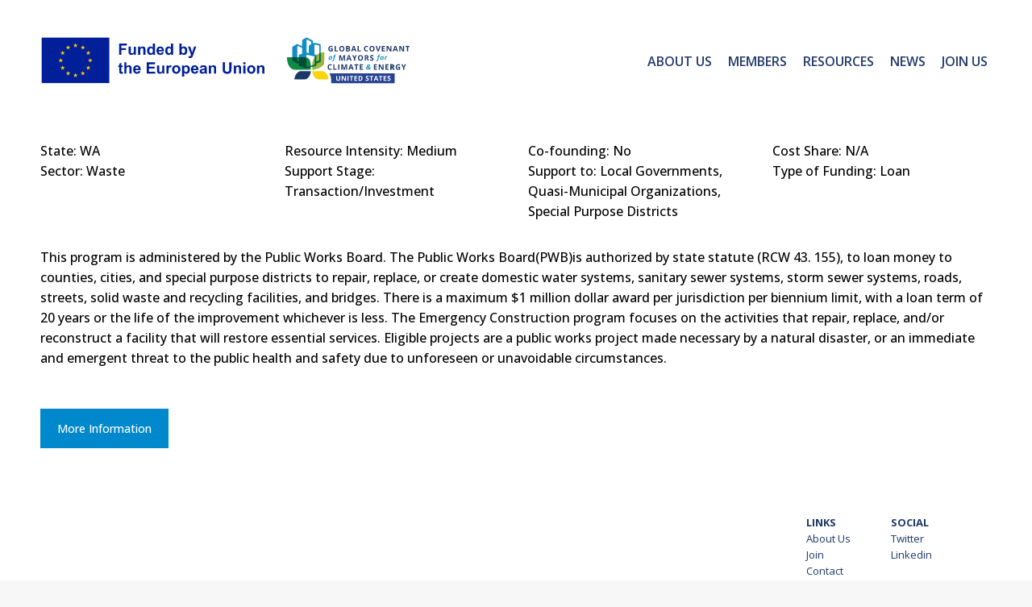

--- FILE ---
content_type: text/css
request_url: https://www.globalcovenant-usa.org/wp-content/plugins/gcom/badge.css?ver=2026-01-22
body_size: 6088
content:
.c-badges__header{
    -ms-flex-direction:row;
    -webkit-box-direction:normal;
    -webkit-box-orient:horizontal;
    color:#888;
    display:-webkit-box;
    display:-ms-flexbox;
    display:flex;
    flex-direction:row;
    font-size:10px;
    font-size:.625rem;
    line-height:2.1;
    padding:.4375rem .4375rem 0!important;
    position:relative;
    z-index:2
}
.c-badges__badge-label{
    -ms-flex-negative:0;
    -ms-flex-positive:0;
    -webkit-box-flex:0;
    flex-grow:0;
    flex-shrink:0;
    margin-right:.4375rem;
    width:2.1875rem
}
.c-badges__phase-label{
    width:90px
}
.c-badges__step-label{
    -ms-flex-positive:1;
    -ms-flex-preferred-size:0;
    -webkit-box-flex:1;
    flex-basis:0;
    flex-grow:1
}
.c-badges__main{
    -ms-flex-direction:row;
    -webkit-box-direction:normal;
    -webkit-box-orient:horizontal;
    display:-webkit-box;
    display:-ms-flexbox;
    display:flex;
    flex-direction:row;
    position:relative;
    z-index:1;
    margin-bottom: 30px;
}
.c-badges__phases{
    -ms-flex-positive:1;
    -webkit-box-flex:1;
    -webkit-box-shadow:0 0 60px rgba(52,169,223,.3);
    background-color:#fff;
    box-shadow:0 0 60px rgba(52,169,223,.3);
    flex-grow:1;
    padding-right:.875rem
}
.c-badges__phase{
    -ms-flex-align:center;
    -ms-flex-direction:row;
    -webkit-box-align:center;
    -webkit-box-direction:normal;
    -webkit-box-orient:horizontal;
    align-items:center;
    display:-webkit-box;
    display:-ms-flexbox;
    display:flex;
    flex-direction:row;
    font-weight:700;
    padding:.4375rem
}
#gcom-wrapper .c-badges__phase--mitigation,
#gcom-wrapper .c-badges__phase--mitigation .c-badges__label,
#gcom-wrapper .c-badges__phase--mitigation .c-badges__step {
    color: #1f2766 !important;
    font-weight: bold;
}
#gcom-wrapper .c-badges__phase--adaptation,
#gcom-wrapper .c-badges__phase--adaptation .c-badges__label,
#gcom-wrapper .c-badges__phase--adaptation .c-badges__step {
    color: #67b346 !important;
    font-weight: bold;
}
#gcom-wrapper .c-badges__phase--access,
#gcom-wrapper .c-badges__phase--access .c-badges__label,
#gcom-wrapper .c-badges__phase--access .c-badges__step {
    color: #038842 !important;
    font-weight: bold;
}
#gcom-wrapper .c-badges__phase--mitigation .c-badges__label,
#gcom-wrapper .c-badges__phase--adaptation .c-badges__label,
#gcom-wrapper .c-badges__phase--access .c-badges__label {
    padding-right: 10px;
}
.c-badges__badge{
    -ms-flex-negative:0;
    -ms-flex-positive:0;
    -webkit-box-flex:0;
    background-size:cover;
    flex-grow:0;
    flex-shrink:0;
    height:2.1875rem;
    margin-right:.4375rem;
    width:2.1875rem
}
.c-badges__badge--inactive{
    opacity:.3
}
.c-badges__phase--mitigation .c-badges__badge{
    background-image:url([data-uri]) !important
}
.c-badges__phase--adaptation .c-badges__badge{
    background-image:url([data-uri]) !important
}
.c-badges__phase--access .c-badges__badge{
    background-image:url([data-uri]) !important
}
.c-badges__label{
    -ms-flex-negative:0;
    -ms-flex-positive:0;
    -webkit-box-flex:0;
    flex-grow:0;
    flex-shrink:0;
    font-size:12px;
    font-size:.75rem;
    line-height:1.75;
    text-transform:uppercase;
    width:120px
}
.c-badges__label--inactive{
    opacity:.3
}
.c-badges__step{
    -ms-flex-positive:1;
    -ms-flex-preferred-size:0;
    -webkit-box-flex:1;
    flex-basis:0;
    flex-grow:1;
    font-size:10px;
    font-size:.625rem;
    line-height:2.1;
    margin-bottom:.4375rem
}
.c-badges__phase--mitigation .c-badges__step--inactive{
    color:#a9bbcf
}
.c-badges__phase--adaptation .c-badges__step--inactive{
    color:#e1f0da
}
.c-badges__phase--access .c-badges__step--inactive{
    color:#cce7da
}
.c-badges__step-icon{
    background:red;
    height:.875rem;
    position:relative;
    width:100%
}
.c-badges__step-icon--1{
    border-bottom-left-radius:.4375rem;
    border-top-left-radius:.4375rem
}
.c-badges__step-icon:before{
    -o-transform:rotate(45deg);
    -webkit-transform:rotate(45deg);
    background-color:inherit;
    border-color:#fff;
    border-style:solid;
    border-width:1px 1px 0 0;
    content:"";
    display:block;
    height:10px;
    position:absolute;
    right:-5px;
    top:2px;
    transform:rotate(45deg);
    width:10px;
    z-index:1
}
.c-badges__phase--mitigation .c-badges__step-icon{
    background-color:#1f2766
}
.c-badges__phase--adaptation .c-badges__step-icon{
    background-color:#67b346
}
.c-badges__phase--access .c-badges__step-icon{
    background-color:#038842
}
.c-badges__phase--mitigation .c-badges__step--inactive .c-badges__step-icon{
    background-color:#a9bbcf
}
.c-badges__phase--adaptation .c-badges__step--inactive .c-badges__step-icon{
    background-color:#e1f0da
}
.c-badges__phase--access .c-badges__step--inactive .c-badges__step-icon{
    background-color:#cce7da
}
.c-badges__full-compliant{
    -ms-flex-align:center;
    -ms-flex-direction:column;
    -ms-flex-pack:center;
    -webkit-box-align:center;
    -webkit-box-direction:normal;
    -webkit-box-orient:vertical;
    -webkit-box-pack:center;
    -webkit-box-shadow:0 0 20px rgba(52,169,223,.1);
    align-items:center;
    background-color:#fff;
    box-shadow:0 0 20px rgba(52,169,223,.1);
    display:-webkit-box;
    display:-ms-flexbox;
    display:flex;
    flex-direction:column;
    justify-content:center;
    padding:.875rem;
    width:7rem
}
.c-badges__full-compliant-badge{
    max-width:100px
}
.c-badges__full-compliant-badge--inactive{
    opacity:.3
}
.c-badges__full-compliant-label{
    font-size:10px;
    font-size:.625rem;
    font-weight:700;
    line-height:2.1;
    text-align:center;
    width:5.25rem
}
.c-badges__footer{
    -ms-flex-direction:row;
    -ms-flex-pack:justify;
    -webkit-box-direction:normal;
    -webkit-box-orient:horizontal;
    -webkit-box-pack:justify;
    display:-webkit-box;
    display:-ms-flexbox;
    display:flex;
    flex-direction:row;
    justify-content:space-between
}
.c-badges__progress{
    font-size:10px;
    font-size:.625rem;
    line-height:2.1;
    margin-top:.4375rem
}
@media (max-width: 1023px){
    .c-badges__full-compliant-label{
        display:none
    }
    .c-badges__main{
        -ms-flex-wrap:wrap;
        flex-wrap:wrap
    }
    .c-badges__phases{
        margin-bottom:.4375rem
    }
    .c-badges__full-compliant{
        width:100%
    }
    .c-badges__footer{
        -ms-flex-wrap:wrap-reverse;
        flex-wrap:wrap-reverse
    }
}
@media (min-width:64em){
    .c-badges__phases{
        margin-right:.4375rem
    }
}

--- FILE ---
content_type: text/css
request_url: https://www.globalcovenant-usa.org/wp-content/plugins/gcom/gcom.css?ver=2026-01-22
body_size: 3384
content:
#gcom-wrapper * {
  box-sizing: border-box;
  list-style: none;
  font-family: "Roboto", Helvetica, Arial, Verdana, sans-serif;
  font-weight: 500;
  color: #313346;
}

.gcom_container {
    max-width: 1200px;
    margin: auto;
    display: flex;
}
.gcom_container.sem-projetos {
    justify-content: center;
}

.cidade-template-default .page-title,
.cidade-template-default .page-title.page-title-responsive-enabled {
    display: none;
}

.cities-page #main > .wf-wrap,
.single-cidade #main > .wf-wrap {
    width: 100% !important;
    padding: 0 !important;
    font-size: 18px !important;
    line-height: 1.5;
}

/* Títulos */
#cidade-info h1, #cidade-info h2, #cidade-info h3, #cidade-info h4,
#linha-medalhas h1, #linha-medalhas h2, #linha-medalhas h3, #linha-medalhas h4 {
    display: flex;
    justify-content: center;
    color: #4054A0 !important;
    font-size: 1.8em !important;
    font-weight: bold;
    text-transform: uppercase !important;
}
#cidade-info h1 {
    display: block;
    margin-left: 0;
    line-height: 1.1;
    margin-top: 0;
    margin-bottom: 40px;
    text-align: left;
}
#cidade-info h2 {
    display: inline-flex;
    margin-top: 40px;
}
#coluna-medalhas h2 {
    display: inline-flex;
}

/* Seção sobre a cidade */
#cidade-info {
    display: flex;
    background-color: white;
    padding-top: 1.5vw;
    padding-bottom: 2.5vw;
}

#cidade-info img {
    display: block;
    max-width: 100%;
    margin-left: auto;
    margin-right: auto;
}
#cidade-info h1 img {
    margin-left: unset;
    margin-right: unset;
    display: inline-block;
    margin-bottom: -15px;
}

/* Coluna esquerda */
#coluna-dados {
    width: 28.5vw; /* 455px */
    margin-left: calc( ( 100vw - 1204px ) / 2 );
    padding-right: 78px;
}

.masthead:not(.side-header):not(.side-header-menu-icon) .header-bar {
    max-width: 1200px;
    margin: 0 auto;
}

#coluna-dados li {
    display: flex;
    line-height: 1.2;
    font-size: 2.2em;
    margin-bottom: 19px;
}
#coluna-dados ul li span {
    width: 28%;
    font-size: 18px;
    padding-top: 12px;
}
#coluna-dados ul li > b {
    width: 72%;
    font-weight: bold;
}
.website-info {
    font-size: 22px;
    padding-top: 8px;
}
.website-info a {
    text-decoration: none;
    color: #313346 !important;
    font-weight: bold !important;
}

.icones-redes {
    display: flex;
    align-content: center;
    align-items: center;
    flex-wrap: wrap;
    width: 100%;
    padding: .5em 0 3em 0;
    justify-content: flex-start;
}
.icones-redes a {
    width: 10.683%;
}
.icones-redes a + a {
    margin-left: 3.418%;
}

#coluna-dados > p {
    margin-top: 1.3em;
}
#coluna-dados > p.redes {
    margin-top: 40px;
}

.icones-redes img {
    width: 100%;
    height: auto;
}

/* Swiper galeria */
.swiperGaleria {
    display: flex;
    position: relative;
    width: 457px;
    height: 289px;
    align-items: center;
    margin-top: 15px;
}

.swiper-slide {
    display: flex;
    justify-content: center;
    align-items: center;
    text-align: center;
    width: 495px;
    height: 315px;
/*     width: 25.781vw;
    height: 16.667vw; */
    position: relative;
    font-size: 1.5em;
    background: #fff;
    overflow: hidden;
}

.swiper-slide img {
    display: block;
    min-width: 100%;
    min-height: 100%;
    object-fit: cover;
}

/* Botões swiper galeria */
.swiper-button-prev, .swiper-button-next {
    position: relative;
    background-image: url('images/seta-swiper.svg');
    background-repeat: no-repeat;
    content-visibility: hidden;
    color: #4054A0;
    top: auto !important;
    margin-top: 0 !important;
}

.swiper-button-prev, .swiper-container-rtl .swiper-button-next {
    left: -39px !important;
}

.swiper-button-next, .swiper-container-rtl .swiper-button-prev {
    right: -39px !important;
    transform: rotate(180deg);
}

.swiper-button-next:after, .swiper-button-prev:after {
    display: none;
}


/* Paginação swiper galeria */
.swiperGaleria .swiper-pagination-bullet,
.swiperProjetos .swiper-pagination-bullet {
    background-color: #4054A0;
    padding-top: 5.251%;
    width: 5.251%;
    height: auto;
    margin: 0 2.625% !important;
    transform: translateY( 280% );
}


/* Coluna da direita */
#coluna-mapa {
    width: calc( 100vw - 28.5vw - ( 100vw - 1204px ) / 2 );
}
#gcom_mapa {
    width: 100%;
    height: 538px;
}
#mapa-conteudo {
    padding-right: 85px;
    max-height: 260px;
    overflow: hidden;
    transition: 0.2s max-height;
}
#mapa-conteudo h2 {
    display: block;
    text-align: left;
    font-size: 40px !important;
    margin-left: 0;
    margin-bottom: 10px;
}
#mapa-conteudo p {
    font-size: 20px;
    margin-bottom: 28px;
    line-height: 28px;
}
#a-cidade-veja-mais {
    float: right;
    margin-right: 85px;
    margin-top: 47px;
    font-size: 27px;
    text-transform: uppercase;
    letter-spacing: 1px;
    text-decoration: none;
    padding-left: 40px;
    position: relative;
    max-height: 40px;
    transition: 0.2s max-height, 0.2s opacity;
}
#a-cidade-veja-mais.omitir {
    opacity: 0;
    max-height: 0;
}
#a-cidade-veja-mais:before {
    content: '';
    position: absolute;
    top: 7px;
    left: 0;
    display: block;
    width: 25px;
    height: 25px;
    background: url(images/mais.svg) center center no-repeat;
    background-size: 100%;
}


/* Seção de medalhas */
#linha-medalhas {
    width: 100%;
    padding: 30px 0 20px;
    background-color: #E4EEF4;
}

#coluna-medalhas {
    width: 50%;
}

.coluna-medalhas-link::before {
    content: "\27F6";
    display: inline-block;
    width: 1.75rem;
    height: .875rem;
    margin-right: .4375rem;
    vertical-align: baseline;
    text-align: left;
    text-decoration: none;
    background-position: 50%;
    background-repeat: no-repeat;
    background-size: auto 100%;
    opacity: .5;
    transition: opacity .3s ease-in-out;
}

.coluna-medalhas-btn {
    display: flex;
    justify-content: flex-end;
    margin-top: -30px;
}

.coluna-medalhas-btn > a {
    display: inline-block;
    padding: .875rem 1.75rem;
    background-color: #34a9df;
    color: white !important;
    line-height: 1.5;
    font-size: .875rem;
    font-weight: 700 !important;
    text-align: center;
    text-decoration: none;
    cursor: pointer;
    transition: all .3s ease-in-out;
}

.coluna-medalhas-btn > a:hover {
    background-color: #024f9f;
}

#coluna-projetos {
    width: 50%;
}
#coluna-projetos h2 {
    width: 75%;
    margin-left: 19%;
}

/* Swiper projetos */
.swiperProjetos {
    display: flex;
    position: relative;
    width: 75%;
    height: 275px;
    align-items: center;
    padding-bottom: 4.3vw !important;
    margin-left: 19%;
}
.swiperProjetos .swiper-pagination-bullet {
    padding-top: 3.25%;
    width: 3.25%;
    margin: 0 1.35% !important;
    transform: translate(0);
}

.swiper-slide {
    display: flex;
    justify-content: center;
    align-items: center;
    text-align: center;
    width: 495px;
    height: 315px;
    position: relative;
    font-size: 1.5em;
    background: #fff;
    overflow: hidden;
}

.swiper-slide img {
    display: block;
    min-width: 100%;
    min-height: 100%;
    object-fit: cover;
}

/* Botões swiper projetos */
.swiper-button-prev, .swiper-button-next {
    position: relative;
    background-image: url('images/seta-swiper.svg');
    background-repeat: no-repeat;
    content-visibility: hidden;
    color: #4054A0;
    top: auto !important;
    margin-top: 0 !important;
}

.swiper-button-next {
    transform: rotate(180deg);
}

.swiper-button-next:after, .swiper-button-prev:after {
    display: none;
}

/* Paginação swiper projetos */

/* Seção de notícias */
#linha-noticias {
    background-color: #019e3c ;
    padding-top: 30px;
    padding-bottom: 1px;
}

#linha-noticias h2.tt-sessão-noticias {
    color: #046023 !important;
    font-weight: 700 !important;
}
.linhas-destaques {
    width: 1200px;
    max-width: calc( 100% - 110px );
    margin: auto;
}
.linhas-destaques .cl-element-featured_media--sizing-natural {
    width: 100%;
    display: block;
}
.linhas-destaques a,
.linhas-destaques .cl-element-featured_media__image {
    width: 100%;
}
.linhas-destaques .wpb_raw_code.wpb_content_element.wpb_raw_html {
    margin-bottom: 35px;
}

.linhas-destaques a {
    color: white !important;
    font-weight: bold !important;
}
#linha-boas-praticas .linhas-destaques a {
    color: #4054A0 !important;
}

.linhas-destaques a.vc_general.vc_btn3.vc_btn3-size-lg.vc_btn3-shape-square.vc_btn3-style-outline.vc_btn3-color-default {
    width: calc( 33% - 69px );
    max-width: calc( 100% - 110px );
    color: #FFD602 !important;
    border-color: #FFD602;
    background-color: transparent;
    padding-top: 17px;
    padding-bottom: 17px;
    padding-left: 24px;
    padding-right: 24px;
    font-size: 16px;
    border-width: 2px;
    display: block;
    text-align: center;
    cursor: pointer;
    border: 2px solid #FFD602;
    margin: 20px auto;
    text-decoration: none;
    transition: 0.2s all;
}
.linhas-destaques a.vc_general.vc_btn3.vc_btn3-size-lg.vc_btn3-shape-square.vc_btn3-style-outline.vc_btn3-color-default:hover {
    color: #333 !important;
    border-color: #f7f7f7;
    background-color: #f7f7f7;
}

.cidade-template-default .cl-element.cl-element-published_date.cl-element--instance-1001.txt-date-noticias {
    margin-top: 0;
    margin-bottom: 10px;
}

/* Seção de boas práticas */
#linha-boas-praticas {
    background-color: white;
    padding-top: 30px;
    padding-bottom: 1px;
}

#linha-boas-praticas h2.tt-sessão-noticias {
    color: white !important;
    background-color: #4054A0 !important;
    font-weight: 700 !important;
}

#linha-boas-praticas .cl-template--id-32 .cl-element--instance-1002 .cl-element-title__anchor {
    color: #4054A0 !important;
}

#linha-boas-praticas .cl-template--id-32 {
    background-color: white;
}

#linha-boas-praticas .linhas-destaques a.vc_general.vc_btn3.vc_btn3-size-lg.vc_btn3-shape-square.vc_btn3-style-outline.vc_btn3-color-default {
    width: calc( 33% - 69px );
    max-width: calc( 100% - 110px );
    color: #4054a0 !important;
    border-color: #4054a0;
    background-color: transparent;
    padding-top: 17px;
    padding-bottom: 17px;
    padding-left: 24px;
    padding-right: 24px;
    font-size: 16px;
    border-width: 2px;
    display: block;
    text-align: center;
    cursor: pointer;
    border: 2px solid #4054a0;
    margin: 20px auto;
    text-decoration: none;
    transition: 0.2s all;
}

#linha-boas-praticas .linhas-destaques a.vc_general.vc_btn3.vc_btn3-size-lg.vc_btn3-shape-square.vc_btn3-style-outline.vc_btn3-color-default:hover {
    color: white !important;
    border-color: #4054a0;
    background-color: #4054a0;
}

/* Seção de eventos */
#linha-eventos {
    padding-top: 30px;
    padding-bottom: 1px;
    background-color: #4054A0;
}

#linha-eventos h2.tt-sessão-noticias {
    color: #4054a0 !important;
    background-color: #d2e5f9 !important;
    font-weight: 700 !important;
}

#linha-eventos .cl-template--id-32 {
    background-color: #4054A0;
}

/* Seção de vídeo */
#linha-video {
    display: flex;
    justify-content: center;
    align-items: center;
    padding: 2em;
    background-image: url('images/bg-video.jpg');
    background-size: cover;
    background-position: center;
}
#linha-video iframe {
    width: 760px;
    height: 428px;
}

#mapa_geral {
    height: 415px;
}
#mapa_geral .marker {
    width: 12px;
    height: 12px;
    background: #294BA5;
    border-radius: 50%;
    cursor: pointer;
}
#mapa_geral .mapboxgl-popup {
    max-width: 200px;
}
#mapa_geral .mapboxgl-popup-content {
    text-align: center;
    padding: 10px 30px;
}
#mapa_geral .mapboxgl-popup-content h5,
#mapa_geral .mapboxgl-popup-content p {
    margin: 0 0;
}
#mapa_geral .mapboxgl-popup-close-button {
    width: 15px;
    height: 15px;
}

.wrap-cidades {
    width: 1300px;
    padding-top: 20px;
    padding-bottom: 20px;
}
#ul-cidades {
    margin-top: 40px;
    margin-bottom: 40px;
    list-style: none;
    font-size: 20px;
/*    column-count: 3;*/
/*    column-gap: 20%;*/
    width: calc( 100% + 40px );
    margin-left: -20px;
    display: flex;
    flex-wrap: wrap;
    box-sizing: border-box;
}
#ul-cidades li {
/*    width: 100%;*/
    width: 33.33%;
    display: inline-block;
    position: relative;
    z-index: 1;
    margin-bottom: 8px;
    padding: 0 20px;
    box-sizing: border-box;
}
#ul-cidades li:before {
    content: '–';
    position: absolute;
    left: 3px;
    font-size: 20px;
    padding-top: 5px;
    z-index: 999999;
}
#ul-cidades img {
    display: inline-block;
    width: 32px;
    vertical-align: baseline;
    margin-bottom: -4px;
    margin-right: 4px;
}
#ul-cidades a {
    text-decoration: none;
    color: black;
    display: block;
    padding: 5px 6px;
    transition: 0.2s color, 0.2s background-color;
}
#ul-cidades a:hover {
    color: white;
    background-color: #294BA5;
}
#paginacao-cidades {
    font-size: 18px;
    text-align: center;
}
#paginacao-cidades a,
#paginacao-cidades span {
    display: inline-block;
    padding: 11px 16px;
    color: black;
    font-weight: bold;
    text-decoration: none;
}
#paginacao-cidades a:hover {
    color: #294BA5;
}
#paginacao-cidades span {
    border-bottom: 6px solid #294BA5;
}
#paginacao-cidades span.dots {
    border-bottom-color: transparent;
}
#paginacao-cidades a.next,
#paginacao-cidades a.prev {
    font-size: 27px;
    line-height: 18px;
    font-family: times;
    padding: 11px 10px;
    transform: translateY(1px) scale(0.6,1);
}


select#pais {
    padding-right: 36px;
}


#ul-cidades-estudos {
    list-style: none;
    margin: 0 -20px;
    display: flex;
    flex-wrap: wrap;
    justify-content: center;
    box-sizing: border-box;
}
#ul-cidades-estudos li {
    padding: 20px;
    display: flex;
    width: 33.33%;
    box-sizing: border-box;
}
#ul-cidades-estudos li a {
    display: block;
    background-color: white;
    color: #313244;
    text-decoration: none;
    text-align: center;
    width: 100%;
}
.estudo-img {
    display: block;
    margin: 30px 30px 5px;
    padding-top: 54.54%;
    position: relative;
    overflow: hidden;
}
.estudo-img img {
    position: absolute;
    top: 50%;
    left: 50%;
    transform: translate(-50%,-50%);
    min-width: 100%;
    min-height: 100%;
    width: auto;
    height: auto;
    object-fit: cover;
}
.estudo-titulo {
    display: block;
    margin-bottom: 20px;
    padding-left: 10px;
    padding-right: 10px;
    font-weight: bold;
}


/* Quebras de tela */
@media (max-width: 1920px) {
    .swiperGaleria {
        width: 23.8vw;
        height: 15.05vw;
    }
}
@media (max-width: 1630px) {
    #gcom_mapa {
        height: 33vw;
    }
    #coluna-dados li {
        font-size: 2.1472vw;
        margin-bottom: 1.165vw;
    }
    #coluna-dados ul li span,
    #coluna-dados .website-info {
        font-size: 1.1042vw;
        padding-top: 12px;
    }
    #coluna-dados > p.redes {
        margin-top: 2.453vw;
        font-size: 1.1042vw;
    }
}
@media (max-width: 1330px) {
    #coluna-mapa {
        width: 60vw;
    }
    .swiperGaleria {
        width: 29.8vw;
        height: 18.84vw;
    }
    #mapa-conteudo h2 {
        font-size: 30px !important;
    }
    #mapa-conteudo p {
        font-size: 18px;
    }
    #mapa-conteudo {
        max-height: 264px;
    }
    #a-cidade-veja-mais {
        font-size: 23px;
    }
}
@media (max-width: 1250px) {
    .gcom_container {
        width: 100%;
        padding-left: 50px;
        padding-right: 50px;
    }
}
@media (min-width: 1101px) and (max-width: 1330px) {
    #coluna-dados {
        margin-left: 50px;
        width: calc( 40vw - 50px );
    }
    #coluna-dados li {
        font-size: 26px;
    }
    #coluna-dados ul li span,
    #coluna-dados .website-info {
        font-size: 13px;
    }
    #coluna-dados > p.redes {
        margin-top: 20px;
        font-size: 13px;
    }
    .icones-redes a {
        width: 11.25%;
    }
}
@media (max-width: 1100px) {
    #cidade-info {
        margin: 0 0;
    }
    #coluna-dados {
        padding-left: 25px;
        padding-right: 25px;
        margin-left: 0;
        width: 40.1vw;
    }
    .swiperProjetos {
        margin-left: 9%;
        width: 91%;
    }
    #coluna-projetos h2 {
        margin-left: 9%;
        width: 91%;
    }
    @media (min-width: 768px) {
        .swiper-button-next,
        .swiper-button-prev {
            width: 13px !important;
            height: 23px !important;
            left: -17px !important;
        }
        .swiper-button-next {
            left: auto !important;
            right: -17px !important;
        }
    }
}
@media (max-width: 1023px) {
    .linhas-destaques a.vc_general.vc_btn3.vc_btn3-size-lg.vc_btn3-shape-square.vc_btn3-style-outline.vc_btn3-color-default,
    #linha-boas-praticas .linhas-destaques a.vc_general.vc_btn3.vc_btn3-size-lg.vc_btn3-shape-square.vc_btn3-style-outline.vc_btn3-color-default {
        width: 290px;
    }
    #linha-video iframe {
        width: 74.291vw;
        height: 42.1vw;
    }
}

@media (max-width: 991px) {
    #a-cidade-veja-mais {
        font-size: 22px;
    }
    #a-cidade-veja-mais:before {
        top: 4px;
    }

    #ul-cidades {
        column-count: 2;
    }
}

@media (max-width: 768px) {
    .swiperGaleria {
        margin-bottom: 30px;
    }
}
@media (max-width: 767px) {
    #coluna-dados {
        padding-left: 25px;
        padding-right: 25px;
        margin-left: 0;
        width: 100%;
    }
    #coluna-dados li {
        font-size: 26px;
    }
    #coluna-dados ul li span,
    #coluna-dados .website-info {
        font-size: 13px;
    }
    #coluna-dados > p.redes {
        margin-top: 20px;
        font-size: 13px;
    }
    .icones-redes a {
        width: 28px;
    }
    .swiperGaleria {
        width: calc( 100vw - 50px ) !important;
        height: 55vw !important;
        padding-left: 25px;
        padding-right: 25px;
    }

    .gcom_container {
        padding-left: 25px;
        padding-right: 25px;
    }

    #cidade-info {
        display: block;
    }
    #coluna-mapa {
        width: 100vw;
        padding-left: 0;
        padding-right: 0;
        margin-left: 0;
        margin-right: 0;
    }
    #gcom_mapa {
        height: 60vw;
    }
    #mapa-conteudo {
        width: 100vw;
        padding-left: 25px;
        padding-right: 25px;
    }
    #a-cidade-veja-mais {
        margin: 30px 25px;
        width: calc( 100vw - 50px );
        font-size: 16px;
        letter-spacing: 0;
    }
    #a-cidade-veja-mais:before {
        top: 0;
    }

    .swiper-button-prev {
        left: -16px !important;
    }
    .swiper-button-next {
        right: -16px !important;
        left: auto !important;
    }
    .swiperGaleria .swiper-pagination-bullet {
        transform: translateY( 220% );
    }
    .swiperGaleria {
        margin-bottom: 15vw;
    }

    #linha-medalhas {
        clear: both;
        margin-top: 30px;
    }

    .linhas-destaques {
        max-width: calc( 100vw - 46px );
    }
    .gcom_container {
        display: block;
    }
    #coluna-medalhas,
    #coluna-projetos {
        width: auto;
    }
    #coluna-projetos h2 {
        width: auto;
        margin-left: 0;
        margin-top: 30px;
    }
    .swiperProjetos {
        margin-left: 0;
        margin-right: 0;
        width: calc( 100vw - 100px );
        height: 56vw;
    }
    .swiper-button-prev-projetos {
        left: -39px !important;
    }
    .swiper-button-next-projetos {
        right: -39px !important;
    }
    .swiperProjetos .swiper-pagination-bullet {
        transform: translateY(200%);
    }
    #linha-medalhas {
        padding-bottom: 60px;
    }
}
@media (max-width: 480px) {
    .swiperGaleria .swiper-pagination-bullet {
        transform: translateY( 270% );
    }
    .linhas-destaques a.vc_general.vc_btn3.vc_btn3-size-lg.vc_btn3-shape-square.vc_btn3-style-outline.vc_btn3-color-default {
        width: calc( 100vw - 46px ) !important;
        max-width: calc( 100vw - 46px ) !important;
    }
    #linha-video {
        padding: 0;
    }
    #linha-video iframe {
        width: 100vw;
        height: 56.1vw;
    }
    #ul-cidades {
        column-count: 1;
    }
}
@media (max-width: 375px) {
    .swiperGaleria .swiper-pagination-bullet {
        transform: translateY( 340% );
    }
}

.search #main {
    padding-top: 50px !important;
    padding-bottom: 50px !important;
}

--- FILE ---
content_type: text/css
request_url: https://www.globalcovenant-usa.org/wp-content/plugins/gcom/biblioteca/biblioteca.css?ver=2026-01-22
body_size: 457
content:

.content ul.gcom__biblioteca-lista * {
    box-sizing: border-box;
}
.content ul.gcom__biblioteca-lista {
    box-sizing: border-box;
    display: flex;
    flex-wrap: wrap;
    list-style: none;
    padding-left: 0;
    margin: 0 -5px;
}

.gcom__biblioteca-row {
    display: flex;
    align-items:flex-start;
    align-content:flex-start;
}
.gcom__biblioteca-sidebar {
    width: 270px;
    padding-right: 20px;
}
.gcom__biblioteca-sidebar h5 {
    margin-bottom: 0;
}
.gcom__biblioteca-sidebar input[type="search"] {
    width: calc( 100% - 20px );
}
.gcom__biblioteca-sidebar input[type="text"] {
    width: 100%;
}
.gcom__biblioteca-sidebar input[type="submit"] {
    width: calc( 100% - 20px );
    margin-left: 0;
}
.gcom__biblioteca-periodo {
    display: flex;
    width: 100%;
    margin: 0 -10px;
}
.gcom__biblioteca-periodo-ano {
    width: 50%;
    padding: 0 10px;
}

.gcom__biblioteca-lista {
    width: calc( 100% - 270px );
}

.gcom__biblioteca-publi {
    display: flex;
    width: 25%;
    padding: 0 5px 10px;
}
.gcom__biblioteca-publi a {
    display: block;
    width: 100%;
    border: 2px solid lightgray;
    border-radius: 4px;
    padding: 10px;
    text-decoration: none;
    line-height: 1.3;
}
.gcom__biblioteca-publi a:hover,
.gcom__biblioteca-publi a:hover h3 {
    text-decoration: none;
    color: #3b8ced;
}
.gcom__biblioteca-publi h3 {
    font-size: 13px !important;
    line-height: 1.3;
    margin: 5px 0 0;
}
.gcom__biblioteca-img-wrapper {
    position: relative;
    display: block;
    width: 100%;
    padding-top: 56.25%;
    background: var(--the7-base-color) url(./placeholder.png) center center no-repeat;
    background-size: cover;
    overflow: hidden;
}
.gcom__biblioteca-img-wrapper img {
    position: absolute;
    top: 50%;
    left: 50%;
    transform: translate( -50%, -50% );
    display: block;
    object-fit: cover;
    min-width: 100%;
    min-height: 100%;
    max-width: 100%;
    max-height: 100%;
}

.content ul.gcom__pagination {
    display: flex;
    justify-content: center;
    list-style: none;
    padding: 20px 0;
    margin: 0 0;
}
.content ul.gcom__pagination li {
    padding: 2px;
}
.content ul.gcom__pagination li a,
.content ul.gcom__pagination li span {
    display: block;
    min-width: 16px;
    text-align: center;
    padding: 6px;
    border-radius: 4px;
    line-height: 1;
    text-decoration: none;
}
.content ul.gcom__pagination li a {
    color: white;
    font-weight: bold;
    background: #024f9f;
    transition: 0.2s background;
}
.content ul.gcom__pagination li a:hover {
    background: #20bcee;
}
.content ul.gcom__pagination li span {
}

.gcom__term-label {
    display: block;
}

@media (max-width: 1023px) {
    .gcom__biblioteca-sidebar {
        width: 200px;
    }
    .gcom__biblioteca-lista {
        width: calc( 100% - 200px );
    }
    .gcom__biblioteca-publi {
        width: 33.33%;
    }
}
@media (max-width: 850px) {
    .gcom__biblioteca-publi {
        width: 50%;
    }
}
@media (max-width: 565px) {
    .gcom__biblioteca-sidebar input[type="search"],
    .gcom__biblioteca-sidebar input[type="submit"] {
        width: 100%;
    }
    .gcom__biblioteca-periodo {
        width: calc( 100% + 20px );
    }
    .gcom__biblioteca-row {
        display: block;
    }
    .gcom__biblioteca-sidebar {
        width: 100%;
        padding-right: 0;
        margin-bottom: 25px;
    }
    .gcom__biblioteca-lista {
        width: calc( 100% + 10px );
    }
}






--- FILE ---
content_type: image/svg+xml
request_url: https://www.globalcovenant-usa.org/wp-content/uploads/2023/09/EN-fundedbyUE_GCoM-USA.svg
body_size: 8426
content:
<?xml version="1.0" encoding="utf-8"?>
<!-- Generator: Adobe Illustrator 24.1.2, SVG Export Plug-In . SVG Version: 6.00 Build 0)  -->
<svg version="1.1" xmlns="http://www.w3.org/2000/svg" xmlns:xlink="http://www.w3.org/1999/xlink" x="0px" y="0px"
	 viewBox="0 0 551 150.3" style="enable-background:new 0 0 551 150.3;" xml:space="preserve">
<style type="text/css">
	.st0{fill:#FFFFFF;}
	.st1{fill:#003399;}
	.st2{fill:#FFEC00;}
	.st3{fill:#264291;}
	.st4{enable-background:new    ;}
	.st5{clip-path:url(#SVGID_2_);fill:#138EC2;}
	.st6{clip-path:url(#SVGID_4_);}
	.st7{clip-path:url(#SVGID_6_);fill:#0F8943;}
	.st8{clip-path:url(#SVGID_8_);}
	.st9{clip-path:url(#SVGID_10_);fill:#9BB63B;}
	.st10{clip-path:url(#SVGID_12_);fill:#FAD50F;}
	.st11{clip-path:url(#SVGID_14_);fill:#1C3767;}
	.st12{clip-path:url(#SVGID_16_);fill:#1C3767;}
	.st13{fill:#1C3767;}
	.st14{clip-path:url(#SVGID_18_);fill:#1C3767;}
	.st15{clip-path:url(#SVGID_20_);fill:#1C3767;}
	.st16{clip-path:url(#SVGID_22_);fill:#1C3767;}
	.st17{clip-path:url(#SVGID_24_);fill:#1C3767;}
	.st18{clip-path:url(#SVGID_26_);fill:#1C3767;}
	.st19{clip-path:url(#SVGID_28_);fill:#1C3767;}
	.st20{clip-path:url(#SVGID_30_);fill:#1C3767;}
	.st21{clip-path:url(#SVGID_32_);fill:#1C3767;}
	.st22{clip-path:url(#SVGID_34_);fill:#1C3767;}
	.st23{clip-path:url(#SVGID_36_);fill:#1C3767;}
	.st24{clip-path:url(#SVGID_38_);fill:#1C3767;}
	.st25{clip-path:url(#SVGID_40_);fill:#1C3767;}
	.st26{clip-path:url(#SVGID_42_);fill:#1C3767;}
	.st27{clip-path:url(#SVGID_44_);fill:#1C3767;}
	.st28{clip-path:url(#SVGID_46_);fill:#1C3767;}
	.st29{clip-path:url(#SVGID_48_);fill:#1C3767;}
	.st30{clip-path:url(#SVGID_50_);fill:#1C3767;}
	.st31{clip-path:url(#SVGID_52_);fill:#1C3767;}
	.st32{clip-path:url(#SVGID_54_);fill:#1C3767;}
	.st33{clip-path:url(#SVGID_56_);fill:#1C3767;}
	.st34{clip-path:url(#SVGID_58_);fill:#138EC2;}
	.st35{clip-path:url(#SVGID_60_);fill:#138EC2;}
	.st36{clip-path:url(#SVGID_62_);fill:#138EC2;}
	.st37{clip-path:url(#SVGID_64_);fill:#138EC2;}
	.st38{clip-path:url(#SVGID_66_);fill:#138EC2;}
	.st39{clip-path:url(#SVGID_68_);fill:#138EC2;}
</style>
<g id="Logos">
	<g>
		<g>
			<g>
				<rect x="12.1" y="6.1" class="st0" width="137.9" height="93.7"/>
				<path class="st0" d="M81,53.8"/>
			</g>
			<g>
				<rect x="14.7" y="8.7" class="st1" width="132.6" height="88.4"/>
				<path class="st1" d="M81,52.9"/>
			</g>
			<g>
				<polygon class="st2" points="78.2,28 81,25.9 83.8,28 82.7,24.7 85.6,22.6 82.1,22.6 81,19.3 79.9,22.6 76.4,22.6 79.3,24.7 
									"/>
				<polygon class="st2" points="63.7,31.9 66.5,29.8 69.3,31.9 68.2,28.6 71.1,26.5 67.6,26.5 66.5,23.2 65.4,26.5 61.9,26.5 
					64.8,28.6 				"/>
				<polygon class="st2" points="55.9,33.8 54.8,37.1 51.3,37.1 54.2,39.2 53.1,42.5 55.9,40.4 58.7,42.5 57.7,39.2 60.5,37.1 
					57,37.1 				"/>
				<polygon class="st2" points="52,54.9 54.8,56.9 53.8,53.6 56.6,51.6 53.1,51.6 52,48.3 51,51.6 47.5,51.6 50.3,53.6 49.2,56.9 
									"/>
				<polygon class="st2" points="57,66.1 55.9,62.8 54.8,66.1 51.3,66.1 54.2,68.1 53.1,71.4 55.9,69.4 58.7,71.4 57.7,68.1 
					60.5,66.1 				"/>
				<polygon class="st2" points="67.6,76.7 66.5,73.4 65.5,76.7 62,76.7 64.8,78.8 63.7,82.1 66.5,80 69.3,82.1 68.3,78.8 
					71.1,76.7 				"/>
				<polygon class="st2" points="82.1,80.6 81,77.2 79.9,80.6 76.4,80.6 79.3,82.6 78.2,85.9 81,83.9 83.8,85.9 82.7,82.6 
					85.6,80.6 				"/>
				<polygon class="st2" points="96.5,76.7 95.5,73.4 94.4,76.7 90.9,76.7 93.7,78.8 92.7,82.1 95.5,80 98.3,82.1 97.2,78.8 
					100,76.7 				"/>
				<polygon class="st2" points="107.2,66.1 106.1,62.8 105,66.1 101.5,66.1 104.3,68.1 103.3,71.4 106.1,69.4 108.9,71.4 
					107.8,68.1 110.7,66.1 				"/>
				<polygon class="st2" points="114.5,51.6 111,51.6 109.9,48.2 108.9,51.6 105.3,51.6 108.2,53.6 107.1,56.9 109.9,54.9 
					112.7,56.9 111.7,53.6 				"/>
				<polygon class="st2" points="103.3,42.4 106.1,40.4 108.9,42.4 107.8,39.1 110.7,37.1 107.2,37.1 106.1,33.7 105,37.1 
					101.5,37.1 104.3,39.1 				"/>
				<polygon class="st2" points="95.5,23.2 94.4,26.5 90.9,26.5 93.8,28.6 92.7,31.9 95.5,29.8 98.3,31.9 97.2,28.6 100.1,26.5 
					96.6,26.5 				"/>
			</g>
		</g>
		<g>
			<path class="st1" d="M45,122.3V111h7.8v1.9h-5.5v2.7H52v1.9h-4.7v4.8H45z"/>
			<path class="st1" d="M60,122.3v-1.2c-0.3,0.4-0.7,0.8-1.2,1c-0.5,0.3-1,0.4-1.5,0.4c-0.6,0-1-0.1-1.5-0.4c-0.4-0.2-0.8-0.6-0.9-1
				c-0.2-0.4-0.3-1-0.3-1.8v-5.2h2.2v3.8c0,1.2,0,1.9,0.1,2.1c0.1,0.3,0.2,0.5,0.4,0.6c0.2,0.2,0.5,0.2,0.8,0.2c0.4,0,0.7-0.1,1-0.3
				c0.3-0.2,0.5-0.5,0.6-0.8c0.1-0.3,0.2-1,0.2-2.2v-3.5H62v8.2H60z"/>
			<path class="st1" d="M71.7,122.3h-2.2v-4.2c0-0.9,0-1.5-0.1-1.7c-0.1-0.3-0.2-0.5-0.5-0.6c-0.2-0.1-0.5-0.2-0.8-0.2
				c-0.4,0-0.7,0.1-1,0.3s-0.5,0.5-0.6,0.8c-0.1,0.3-0.2,1-0.2,1.9v3.7h-2.2v-8.2h2v1.2c0.7-0.9,1.6-1.4,2.7-1.4
				c0.5,0,0.9,0.1,1.3,0.3c0.4,0.2,0.7,0.4,0.9,0.7c0.2,0.3,0.3,0.6,0.4,0.9c0.1,0.3,0.1,0.8,0.1,1.5V122.3z"/>
			<path class="st1" d="M81.5,122.3h-2v-1.2c-0.3,0.5-0.7,0.8-1.2,1c-0.5,0.2-0.9,0.3-1.4,0.3c-0.9,0-1.7-0.4-2.4-1.1
				c-0.7-0.8-1-1.8-1-3.2c0-1.4,0.3-2.4,1-3.2c0.7-0.7,1.5-1.1,2.5-1.1c0.9,0,1.7,0.4,2.4,1.1V111h2.2V122.3z M75.7,118
				c0,0.9,0.1,1.5,0.4,1.9c0.4,0.6,0.8,0.8,1.5,0.8c0.5,0,0.9-0.2,1.3-0.6c0.4-0.4,0.5-1.1,0.5-1.9c0-0.9-0.2-1.6-0.5-2
				c-0.3-0.4-0.8-0.6-1.3-0.6c-0.5,0-0.9,0.2-1.3,0.6C75.8,116.6,75.7,117.2,75.7,118z"/>
			<path class="st1" d="M88.4,119.7l2.2,0.4c-0.3,0.8-0.7,1.4-1.3,1.8c-0.6,0.4-1.4,0.6-2.3,0.6c-1.4,0-2.5-0.5-3.2-1.4
				c-0.5-0.7-0.8-1.7-0.8-2.8c0-1.4,0.4-2.4,1.1-3.2c0.7-0.8,1.6-1.2,2.7-1.2c1.2,0,2.2,0.4,2.9,1.2c0.7,0.8,1,2,1,3.7h-5.4
				c0,0.6,0.2,1.1,0.5,1.5c0.3,0.4,0.8,0.5,1.3,0.5c0.3,0,0.6-0.1,0.9-0.3C88.1,120.4,88.2,120.1,88.4,119.7z M88.5,117.5
				c0-0.6-0.2-1.1-0.5-1.4c-0.3-0.3-0.7-0.5-1.1-0.5c-0.5,0-0.9,0.2-1.2,0.5c-0.3,0.3-0.5,0.8-0.5,1.4H88.5z"/>
			<path class="st1" d="M99.9,122.3h-2v-1.2c-0.3,0.5-0.7,0.8-1.2,1c-0.5,0.2-0.9,0.3-1.4,0.3c-0.9,0-1.7-0.4-2.4-1.1
				c-0.7-0.8-1-1.8-1-3.2c0-1.4,0.3-2.4,1-3.2c0.7-0.7,1.5-1.1,2.5-1.1c0.9,0,1.7,0.4,2.4,1.1V111h2.2V122.3z M94.1,118
				c0,0.9,0.1,1.5,0.4,1.9c0.4,0.6,0.8,0.8,1.5,0.8c0.5,0,0.9-0.2,1.3-0.6c0.4-0.4,0.5-1.1,0.5-1.9c0-0.9-0.2-1.6-0.5-2
				c-0.3-0.4-0.8-0.6-1.3-0.6c-0.5,0-0.9,0.2-1.3,0.6C94.3,116.6,94.1,117.2,94.1,118z"/>
			<path class="st1" d="M106.4,122.3V111h2.2v4.1c0.7-0.8,1.5-1.1,2.4-1.1c1,0,1.8,0.4,2.5,1.1c0.7,0.7,1,1.8,1,3.1
				c0,1.4-0.3,2.5-1,3.2c-0.7,0.8-1.5,1.1-2.4,1.1c-0.5,0-0.9-0.1-1.4-0.4c-0.5-0.2-0.8-0.6-1.2-1v1.2H106.4z M108.5,118
				c0,0.8,0.1,1.5,0.4,1.9c0.4,0.6,0.9,0.9,1.5,0.9c0.5,0,0.9-0.2,1.2-0.6c0.3-0.4,0.5-1.1,0.5-1.9c0-0.9-0.2-1.6-0.5-2
				c-0.3-0.4-0.8-0.6-1.3-0.6c-0.5,0-1,0.2-1.3,0.6C108.7,116.6,108.5,117.2,108.5,118z"/>
			<path class="st1" d="M115.1,114.1h2.3l2,5.8l1.9-5.8h2.2l-2.9,7.9l-0.5,1.4c-0.2,0.5-0.4,0.8-0.5,1.1c-0.2,0.3-0.4,0.5-0.6,0.6
				c-0.2,0.2-0.5,0.3-0.8,0.4c-0.3,0.1-0.7,0.1-1.1,0.1c-0.4,0-0.8,0-1.2-0.1l-0.2-1.7c0.3,0.1,0.6,0.1,0.9,0.1
				c0.5,0,0.9-0.1,1.1-0.4c0.2-0.3,0.4-0.7,0.6-1.1L115.1,114.1z"/>
			<path class="st1" d="M11.4,133.1v1.7H9.9v3.3c0,0.7,0,1.1,0,1.2c0,0.1,0.1,0.2,0.2,0.3c0.1,0.1,0.2,0.1,0.4,0.1
				c0.2,0,0.5-0.1,0.9-0.2l0.2,1.7c-0.5,0.2-1.1,0.3-1.7,0.3c-0.4,0-0.7-0.1-1.1-0.2c-0.3-0.1-0.5-0.3-0.7-0.5
				c-0.1-0.2-0.2-0.5-0.3-0.8c0-0.3-0.1-0.8-0.1-1.5v-3.6h-1v-1.7h1v-1.6l2.2-1.3v2.9H11.4z"/>
			<path class="st1" d="M15.1,130v4.2c0.7-0.8,1.5-1.2,2.5-1.2c0.5,0,0.9,0.1,1.4,0.3s0.7,0.4,0.9,0.7c0.2,0.3,0.3,0.6,0.4,1
				c0.1,0.4,0.1,0.9,0.1,1.6v4.8h-2.2v-4.3c0-0.9,0-1.4-0.1-1.6s-0.2-0.4-0.4-0.6c-0.2-0.1-0.5-0.2-0.8-0.2c-0.4,0-0.7,0.1-1,0.3
				c-0.3,0.2-0.5,0.4-0.6,0.8c-0.1,0.4-0.2,0.9-0.2,1.6v4.1h-2.2V130H15.1z"/>
			<path class="st1" d="M27.3,138.7l2.2,0.4c-0.3,0.8-0.7,1.4-1.3,1.8c-0.6,0.4-1.4,0.6-2.3,0.6c-1.4,0-2.5-0.5-3.2-1.4
				c-0.5-0.7-0.8-1.7-0.8-2.8c0-1.4,0.4-2.4,1.1-3.2c0.7-0.8,1.6-1.2,2.7-1.2c1.2,0,2.2,0.4,2.9,1.2c0.7,0.8,1,2,1,3.7h-5.4
				c0,0.6,0.2,1.1,0.5,1.5c0.3,0.4,0.8,0.5,1.3,0.5c0.3,0,0.6-0.1,0.9-0.3S27.2,139.1,27.3,138.7z M27.4,136.5
				c0-0.6-0.2-1.1-0.5-1.4c-0.3-0.3-0.7-0.5-1.1-0.5c-0.5,0-0.9,0.2-1.2,0.5s-0.5,0.8-0.5,1.4H27.4z"/>
			<path class="st1" d="M35.8,141.3V130h8.4v1.9H38v2.5h5.7v1.9H38v3.1h6.3v1.9H35.8z"/>
			<path class="st1" d="M51.7,141.3V140c-0.3,0.4-0.7,0.8-1.2,1c-0.5,0.3-1,0.4-1.5,0.4c-0.6,0-1-0.1-1.5-0.4
				c-0.4-0.2-0.8-0.6-0.9-1c-0.2-0.4-0.3-1-0.3-1.8v-5.2h2.2v3.8c0,1.2,0,1.9,0.1,2.1c0.1,0.3,0.2,0.5,0.4,0.6
				c0.2,0.2,0.5,0.2,0.8,0.2c0.4,0,0.7-0.1,1-0.3c0.3-0.2,0.5-0.5,0.6-0.8c0.1-0.3,0.2-1,0.2-2.2v-3.5h2.2v8.2H51.7z"/>
			<path class="st1" d="M58,141.3h-2.2v-8.2h2v1.2c0.3-0.6,0.7-0.9,0.9-1.1c0.3-0.2,0.6-0.3,0.9-0.3c0.5,0,1,0.1,1.4,0.4l-0.7,1.9
				c-0.4-0.2-0.7-0.4-1-0.4c-0.3,0-0.6,0.1-0.8,0.3c-0.2,0.2-0.4,0.5-0.5,0.9c-0.1,0.4-0.2,1.4-0.2,2.7V141.3z"/>
			<path class="st1" d="M61.6,137.1c0-0.7,0.2-1.4,0.5-2.1c0.4-0.7,0.9-1.2,1.5-1.5s1.4-0.5,2.2-0.5c1.2,0,2.3,0.4,3.1,1.2
				c0.8,0.8,1.2,1.8,1.2,3.1c0,1.2-0.4,2.3-1.2,3.1c-0.8,0.8-1.8,1.2-3,1.2c-0.8,0-1.5-0.2-2.2-0.5c-0.7-0.3-1.2-0.8-1.6-1.5
				C61.8,138.8,61.6,138,61.6,137.1z M63.8,137.2c0,0.8,0.2,1.4,0.6,1.9c0.4,0.4,0.9,0.6,1.4,0.6c0.6,0,1-0.2,1.4-0.6
				c0.4-0.4,0.6-1.1,0.6-1.9c0-0.8-0.2-1.4-0.6-1.9c-0.4-0.4-0.9-0.6-1.4-0.6c-0.6,0-1,0.2-1.4,0.6C64,135.7,63.8,136.4,63.8,137.2z
				"/>
			<path class="st1" d="M71.7,133.1h2v1.2c0.3-0.4,0.6-0.7,1.1-1s0.9-0.4,1.5-0.4c1,0,1.8,0.4,2.4,1.1s1,1.8,1,3.1
				c0,1.4-0.3,2.4-1,3.2c-0.7,0.8-1.5,1.1-2.4,1.1c-0.5,0-0.9-0.1-1.2-0.3c-0.4-0.2-0.8-0.5-1.2-0.9v4.1h-2.2V133.1z M73.8,137
				c0,0.9,0.2,1.6,0.5,2c0.4,0.4,0.8,0.7,1.3,0.7c0.5,0,0.9-0.2,1.3-0.6c0.3-0.4,0.5-1.1,0.5-2c0-0.9-0.2-1.5-0.5-1.9
				c-0.3-0.4-0.8-0.6-1.3-0.6c-0.5,0-1,0.2-1.3,0.6C74,135.6,73.8,136.2,73.8,137z"/>
			<path class="st1" d="M86.2,138.7l2.2,0.4c-0.3,0.8-0.7,1.4-1.3,1.8c-0.6,0.4-1.4,0.6-2.3,0.6c-1.4,0-2.5-0.5-3.2-1.4
				c-0.5-0.7-0.8-1.7-0.8-2.8c0-1.4,0.4-2.4,1.1-3.2c0.7-0.8,1.6-1.2,2.7-1.2c1.2,0,2.2,0.4,2.9,1.2c0.7,0.8,1,2,1,3.7H83
				c0,0.6,0.2,1.1,0.5,1.5c0.3,0.4,0.8,0.5,1.3,0.5c0.3,0,0.6-0.1,0.9-0.3C85.9,139.4,86,139.1,86.2,138.7z M86.3,136.5
				c0-0.6-0.2-1.1-0.5-1.4c-0.3-0.3-0.7-0.5-1.1-0.5c-0.5,0-0.9,0.2-1.2,0.5c-0.3,0.3-0.5,0.8-0.5,1.4H86.3z"/>
			<path class="st1" d="M91.8,135.6l-2-0.4c0.2-0.8,0.6-1.4,1.1-1.8c0.5-0.4,1.3-0.6,2.4-0.6c1,0,1.7,0.1,2.2,0.3
				c0.5,0.2,0.8,0.5,1,0.9c0.2,0.4,0.3,1,0.3,1.9l0,2.5c0,0.7,0,1.3,0.1,1.6c0.1,0.3,0.2,0.7,0.4,1.1h-2.1c-0.1-0.1-0.1-0.4-0.2-0.6
				c0-0.1-0.1-0.2-0.1-0.3c-0.4,0.4-0.8,0.6-1.2,0.8c-0.4,0.2-0.9,0.3-1.4,0.3c-0.8,0-1.5-0.2-2-0.7c-0.5-0.5-0.7-1-0.7-1.7
				c0-0.5,0.1-0.9,0.3-1.2c0.2-0.4,0.5-0.6,0.9-0.8c0.4-0.2,1-0.4,1.7-0.5c1-0.2,1.7-0.4,2.1-0.5v-0.2c0-0.4-0.1-0.7-0.3-0.9
				c-0.2-0.2-0.6-0.3-1.2-0.3c-0.4,0-0.7,0.1-0.9,0.2C92.1,134.9,92,135.2,91.8,135.6z M94.7,137.3c-0.3,0.1-0.7,0.2-1.3,0.3
				c-0.6,0.1-1,0.3-1.2,0.4c-0.3,0.2-0.4,0.5-0.4,0.8c0,0.3,0.1,0.6,0.3,0.8c0.2,0.2,0.5,0.3,0.9,0.3c0.4,0,0.8-0.1,1.1-0.4
				c0.3-0.2,0.4-0.4,0.5-0.7c0.1-0.2,0.1-0.5,0.1-1.1V137.3z"/>
			<path class="st1" d="M106.5,141.3h-2.2v-4.2c0-0.9,0-1.5-0.1-1.7c-0.1-0.3-0.2-0.5-0.5-0.6c-0.2-0.1-0.5-0.2-0.8-0.2
				c-0.4,0-0.7,0.1-1,0.3c-0.3,0.2-0.5,0.5-0.6,0.8c-0.1,0.3-0.2,1-0.2,1.9v3.7H99v-8.2h2v1.2c0.7-0.9,1.6-1.4,2.7-1.4
				c0.5,0,0.9,0.1,1.3,0.3c0.4,0.2,0.7,0.4,0.9,0.7c0.2,0.3,0.3,0.6,0.4,0.9c0.1,0.3,0.1,0.8,0.1,1.5V141.3z"/>
			<path class="st1" d="M113.1,130h2.3v6.1c0,1,0,1.6,0.1,1.9c0.1,0.5,0.3,0.8,0.7,1.1c0.4,0.3,0.9,0.4,1.5,0.4
				c0.6,0,1.1-0.1,1.5-0.4c0.3-0.3,0.5-0.6,0.6-1c0.1-0.4,0.1-1,0.1-1.9V130h2.3v5.9c0,1.4-0.1,2.3-0.2,2.9c-0.1,0.6-0.4,1-0.7,1.4
				c-0.3,0.4-0.8,0.7-1.3,0.9c-0.6,0.2-1.3,0.3-2.2,0.3c-1.1,0-1.9-0.1-2.5-0.4c-0.6-0.2-1-0.6-1.3-1c-0.3-0.4-0.5-0.8-0.6-1.3
				c-0.1-0.6-0.2-1.6-0.2-2.9V130z"/>
			<path class="st1" d="M131.9,141.3h-2.2v-4.2c0-0.9,0-1.5-0.1-1.7c-0.1-0.3-0.2-0.5-0.5-0.6c-0.2-0.1-0.5-0.2-0.8-0.2
				c-0.4,0-0.7,0.1-1,0.3c-0.3,0.2-0.5,0.5-0.6,0.8c-0.1,0.3-0.2,1-0.2,1.9v3.7h-2.2v-8.2h2v1.2c0.7-0.9,1.6-1.4,2.7-1.4
				c0.5,0,0.9,0.1,1.3,0.3c0.4,0.2,0.7,0.4,0.9,0.7c0.2,0.3,0.3,0.6,0.4,0.9c0.1,0.3,0.1,0.8,0.1,1.5V141.3z"/>
			<path class="st1" d="M134.1,132v-2h2.2v2H134.1z M134.1,141.3v-8.2h2.2v8.2H134.1z"/>
			<path class="st1" d="M138,137.1c0-0.7,0.2-1.4,0.5-2.1c0.4-0.7,0.9-1.2,1.5-1.5c0.7-0.4,1.4-0.5,2.2-0.5c1.2,0,2.3,0.4,3.1,1.2
				c0.8,0.8,1.2,1.8,1.2,3.1c0,1.2-0.4,2.3-1.2,3.1c-0.8,0.8-1.8,1.2-3,1.2c-0.8,0-1.5-0.2-2.2-0.5c-0.7-0.3-1.2-0.8-1.6-1.5
				C138.2,138.8,138,138,138,137.1z M140.3,137.2c0,0.8,0.2,1.4,0.6,1.9c0.4,0.4,0.9,0.6,1.4,0.6c0.6,0,1-0.2,1.4-0.6
				c0.4-0.4,0.6-1.1,0.6-1.9c0-0.8-0.2-1.4-0.6-1.9c-0.4-0.4-0.9-0.6-1.4-0.6c-0.6,0-1,0.2-1.4,0.6
				C140.4,135.7,140.3,136.4,140.3,137.2z"/>
			<path class="st1" d="M155.7,141.3h-2.2v-4.2c0-0.9,0-1.5-0.1-1.7c-0.1-0.3-0.2-0.5-0.5-0.6c-0.2-0.1-0.5-0.2-0.8-0.2
				c-0.4,0-0.7,0.1-1,0.3c-0.3,0.2-0.5,0.5-0.6,0.8c-0.1,0.3-0.2,1-0.2,1.9v3.7h-2.2v-8.2h2v1.2c0.7-0.9,1.6-1.4,2.7-1.4
				c0.5,0,0.9,0.1,1.3,0.3c0.4,0.2,0.7,0.4,0.9,0.7c0.2,0.3,0.3,0.6,0.4,0.9c0.1,0.3,0.1,0.8,0.1,1.5V141.3z"/>
		</g>
	</g>
	<g>
		<g>
			<g>
				<path class="st3" d="M296.9,113.5c7.2,9.6,5.5,29.3,5.5,29.3h192.3v-29.3H296.9z"/>
			</g>
		</g>
		<g>
			<g>
				<g>
					<path class="st0" d="M329.7,121v9.5c0,1.1-0.2,2-0.7,2.8c-0.5,0.8-1.2,1.4-2.1,1.9s-2,0.7-3.2,0.7c-1.9,0-3.3-0.5-4.4-1.4
						c-1-1-1.6-2.3-1.6-4V121h3.1v9c0,1.1,0.2,2,0.7,2.5c0.5,0.5,1.2,0.8,2.3,0.8c1,0,1.8-0.3,2.2-0.8s0.7-1.4,0.7-2.5v-9H329.7z"/>
					<path class="st0" d="M347.4,135.7h-4l-6.4-11.1h-0.1c0.1,2,0.2,3.4,0.2,4.2v6.9h-2.8V121h3.9l6.4,11h0.1
						c-0.1-1.9-0.2-3.3-0.2-4V121h2.8V135.7z"/>
					<path class="st0" d="M352.1,135.7V121h3.1v14.7H352.1z"/>
					<path class="st0" d="M365.6,135.7h-3.1v-12.1h-4V121h11.1v2.6h-4V135.7z"/>
					<path class="st0" d="M381.3,135.7h-8.4V121h8.4v2.5h-5.3v3.2h5v2.5h-5v3.8h5.3V135.7z"/>
					<path class="st0" d="M397.5,128.2c0,2.4-0.7,4.3-2.1,5.5s-3.4,1.9-6,1.9h-4.2V121h4.6c2.4,0,4.3,0.6,5.6,1.9
						C396.9,124.2,397.5,126,397.5,128.2z M394.3,128.3c0-3.1-1.4-4.7-4.2-4.7h-1.7v9.5h1.3C392.8,133.1,394.3,131.5,394.3,128.3z"
						/>
					<path class="st0" d="M416.6,131.6c0,1.3-0.5,2.4-1.4,3.1c-1,0.8-2.3,1.1-4,1.1c-1.6,0-2.9-0.3-4.2-0.9v-2.9
						c1,0.4,1.8,0.8,2.5,0.9c0.7,0.2,1.3,0.3,1.9,0.3c0.7,0,1.2-0.1,1.6-0.4s0.5-0.6,0.5-1.2c0-0.3-0.1-0.5-0.2-0.8
						c-0.2-0.2-0.4-0.4-0.7-0.6c-0.3-0.2-0.9-0.5-1.9-1c-0.9-0.4-1.6-0.8-2-1.2c-0.4-0.4-0.8-0.8-1.1-1.4c-0.3-0.5-0.4-1.1-0.4-1.8
						c0-1.3,0.4-2.3,1.3-3.1s2.1-1.1,3.6-1.1c0.8,0,1.5,0.1,2.2,0.3c0.7,0.2,1.4,0.4,2.2,0.8l-1,2.4c-0.8-0.3-1.4-0.5-1.9-0.7
						s-1-0.2-1.5-0.2c-0.6,0-1,0.1-1.4,0.4c-0.3,0.3-0.5,0.6-0.5,1.1c0,0.3,0.1,0.5,0.2,0.7s0.3,0.4,0.6,0.6s0.9,0.5,2,1
						c1.4,0.7,2.3,1.3,2.8,2C416.3,129.9,416.6,130.7,416.6,131.6z"/>
					<path class="st0" d="M425.9,135.7h-3.1v-12.1h-4V121h11.1v2.6h-4V135.7z"/>
					<path class="st0" d="M442.2,135.7l-1.1-3.5h-5.3l-1.1,3.5h-3.3l5.2-14.7h3.8l5.2,14.7H442.2z M440.4,129.6
						c-1-3.2-1.5-5-1.7-5.4c-0.1-0.4-0.2-0.7-0.3-1c-0.2,0.9-0.9,3-1.9,6.3H440.4z"/>
					<path class="st0" d="M454.1,135.7h-3.1v-12.1h-4V121H458v2.6h-4V135.7z"/>
					<path class="st0" d="M469.8,135.7h-8.4V121h8.4v2.5h-5.3v3.2h5v2.5h-5v3.8h5.3V135.7z"/>
					<path class="st0" d="M482.5,131.6c0,1.3-0.5,2.4-1.4,3.1c-1,0.8-2.3,1.1-4,1.1c-1.6,0-2.9-0.3-4.2-0.9v-2.9
						c1,0.4,1.8,0.8,2.5,0.9c0.7,0.2,1.3,0.3,1.9,0.3c0.7,0,1.2-0.1,1.6-0.4s0.5-0.6,0.5-1.2c0-0.3-0.1-0.5-0.2-0.8
						c-0.2-0.2-0.4-0.4-0.7-0.6c-0.3-0.2-0.9-0.5-1.9-1c-0.9-0.4-1.6-0.8-2-1.2c-0.4-0.4-0.8-0.8-1.1-1.4c-0.3-0.5-0.4-1.1-0.4-1.8
						c0-1.3,0.4-2.3,1.3-3.1s2.1-1.1,3.6-1.1c0.8,0,1.5,0.1,2.2,0.3c0.7,0.2,1.4,0.4,2.2,0.8l-1,2.4c-0.8-0.3-1.4-0.5-1.9-0.7
						s-1-0.2-1.5-0.2c-0.6,0-1,0.1-1.4,0.4c-0.3,0.3-0.5,0.6-0.5,1.1c0,0.3,0.1,0.5,0.2,0.7s0.3,0.4,0.6,0.6s0.9,0.5,2,1
						c1.4,0.7,2.3,1.3,2.8,2C482.3,129.9,482.5,130.7,482.5,131.6z"/>
				</g>
			</g>
		</g>
		<g>
			<g>
				<g class="st4">
					<g>
						<g>
							<defs>
								<path id="SVGID_1_" d="M228.4,92.2V60.3c0-1.3,0.8-2.1,1.9-1.9l21.7,4.8c1,0.2,1.9,1.5,1.9,2.7v19.4c0,1.3-0.8,2.5-1.9,2.8
									L230.4,94c0,0-0.2,0-0.2,0c-0.1,0-0.3,0-0.4,0C229,94.1,228.4,93.3,228.4,92.2 M201.2,76.3V34.1c0-1.3,1-2,2.2-1.5l10,4.1
									c1.2,0.5,2.2,2,2.2,3.3v15.1l-8.6,2.8c-1,0.3-1.8,1.6-1.8,2.9v16.1l-1.8,0.8c-0.3,0.1-0.6,0.2-0.8,0.2
									C201.8,77.9,201.2,77.3,201.2,76.3 M258.1,60.8c0-1.3-0.8-2.5-1.8-2.7l-4-0.9V30.1c0-1.3,1.1-2.2,2.3-1.8l9.9,1.8
									c1.3,0.3,2.3,1.7,2.3,3l0.1,40c0,1.3-1,2.8-2.2,3.3l-6.6,2.6V60.8z M228.8,51.8c0,0-0.1,0-0.1,0l0.1-37.3
									c0-1.3,1-1.9,2.2-1.3l9.7,5.3c1.2,0.6,2.2,1.6,2.2,2.9v3.7c0,1.3-1,2.4-2.2,2.9l-3,1.7c-1.2,0.6-2.2,2.1-2.2,3.4v20.2
									L228.8,51.8z M226.6,7.8l-8.9,5.1c-1.2,0.7-2.1,2.3-2.1,3.6v13.7c0,1.3-1,2-2.2,1.5l-11.1-4.6c-1.2-0.5-3.2-0.4-4.3,0.3
									l-10,5.9c-1.1,0.7-2.1,2.3-2.1,3.6v36.1c0,1.3,0.9,3,2,3.8l10.1,6.7c1.1,0.7,3,0.9,4.2,0.4l3-1.3v6c0,1.3,0.8,2.6,1.8,2.9
									l18.2,6.6c1,0.4,2.6,0.4,3.6,0.2l27.4-7c1-0.3,1.8-1.5,1.8-2.8v-4.1l11-4.1c1.2-0.5,2.3-1.9,2.3-3.3V29.2
									c0-1.3-1.1-2.7-2.4-3l-13.5-3.1c-1.3-0.3-3.1-0.3-4.3,0.2l-1.6,0.7c-1.2,0.6-1.6,0.5-1.6-0.9v-5.4c0-2.1-3.5-3.3-4.6-3.9
									l-12.5-6.2c-0.6-0.3-1.3-0.4-2-0.4C228.1,7.2,227.2,7.4,226.6,7.8"/>
							</defs>
							<clipPath id="SVGID_2_">
								<use xlink:href="#SVGID_1_"  style="overflow:visible;"/>
							</clipPath>
							<rect x="184.4" y="5.8" class="st5" width="88.4" height="94.2"/>
						</g>
						<g>
							<defs>
								<path id="SVGID_3_" d="M169.7,67.8c0.7,21.8,10.8,35,24.1,35h44.8c3,0,2.7-2.5,2.7-3.8c0-27.8-4.3-33.2-21.4-33.2
									c-3.8,0-41-0.1-48.8-0.1C170,65.7,169.7,66.7,169.7,67.8"/>
							</defs>
							<clipPath id="SVGID_4_">
								<use xlink:href="#SVGID_3_"  style="overflow:visible;"/>
							</clipPath>
							<g class="st6">
								<g>
									<defs>
										<rect id="SVGID_5_" x="168.3" y="64.3" width="74.5" height="39.9"/>
									</defs>
									<clipPath id="SVGID_6_">
										<use xlink:href="#SVGID_5_"  style="overflow:visible;"/>
									</clipPath>
									<rect x="168.3" y="64.3" class="st7" width="74.5" height="39.9"/>
								</g>
							</g>
						</g>
						<g>
							<defs>
								<path id="SVGID_7_" d="M280.1,50.9c-19,0.4-34.4,16.7-34.4,37.9V101c0,2,2.2,1.9,3.3,1.8c16.4-1.3,32.8-12.1,32.8-20.6
									c0-2.5,0.1-25.2,0.1-30.3c0-0.7-0.8-1-1.7-1C280.1,50.9,280.1,50.9,280.1,50.9"/>
							</defs>
							<clipPath id="SVGID_8_">
								<use xlink:href="#SVGID_7_"  style="overflow:visible;"/>
							</clipPath>
							<g class="st8">
								<g>
									<defs>
										<rect id="SVGID_9_" x="244.2" y="49.5" width="39.1" height="54.8"/>
									</defs>
									<clipPath id="SVGID_10_">
										<use xlink:href="#SVGID_9_"  style="overflow:visible;"/>
									</clipPath>
									<rect x="244.2" y="49.5" class="st9" width="39.1" height="54.8"/>
								</g>
							</g>
						</g>
						<g>
							<defs>
								<path id="SVGID_11_" d="M248,107.2c-2,0-1.9,1.5-1.8,2.2c1.3,11.1,9.2,22.1,17.6,22.1c2.5,0,25.2,0.1,30.3,0.1
									c0.8,0,1-0.6,1-1.2c-0.4-12.8-11.5-23.2-17.8-23.2H248z"/>
							</defs>
							<clipPath id="SVGID_12_">
								<use xlink:href="#SVGID_11_"  style="overflow:visible;"/>
							</clipPath>
							<rect x="244.7" y="105.8" class="st10" width="51.8" height="27.3"/>
						</g>
						<g>
							<defs>
								<path id="SVGID_13_" d="M210.3,107.2c-6.3,0-17.4,10.4-17.8,23.2c0,0.6,0.2,1.2,1,1.2c5.1,0,27.8-0.1,30.3-0.1
									c8.4,0,16.3-11,17.6-22.1c0.1-0.7,0.2-2.2-1.8-2.2H210.3z"/>
							</defs>
							<clipPath id="SVGID_14_">
								<use xlink:href="#SVGID_13_"  style="overflow:visible;"/>
							</clipPath>
							<rect x="191" y="105.8" class="st11" width="51.8" height="27.3"/>
						</g>
						<g>
							<defs>
								<path id="SVGID_15_" d="M296.4,34.2c-1.5,1.5-2.2,3.5-2.2,6.1c0,2.7,0.6,4.8,1.9,6.2c1.3,1.4,3.2,2.2,5.6,2.2
									c1,0,1.9-0.1,2.8-0.2c0.9-0.1,1.9-0.4,2.9-0.7v-8.4H301v2.9h3.1v3.4c-0.7,0.1-1.5,0.2-2.2,0.2c-1.4,0-2.4-0.5-3.1-1.4
									c-0.7-0.9-1.1-2.3-1.1-4c0-1.7,0.4-3,1.3-4c0.9-1,2.1-1.5,3.6-1.5c1.3,0,2.5,0.3,3.7,0.9l1.1-2.8c-1.5-0.7-3.2-1-4.8-1
									C299.9,32,297.9,32.7,296.4,34.2"/>
							</defs>
							<clipPath id="SVGID_16_">
								<use xlink:href="#SVGID_15_"  style="overflow:visible;"/>
							</clipPath>
							<rect x="292.7" y="30.5" class="st12" width="16.2" height="19.6"/>
						</g>
						<polygon class="st13" points="313.1,32.2 313.1,48.4 323.1,48.4 323.1,45.6 316.6,45.6 316.6,32.2 						"/>
						<g>
							<defs>
								<path id="SVGID_17_" d="M331.7,44.4c-0.7-0.9-1-2.3-1-4.1c0-1.8,0.3-3.2,1-4.1c0.7-0.9,1.7-1.4,3.1-1.4
									c2.7,0,4.1,1.8,4.1,5.5c0,3.6-1.4,5.5-4.1,5.5C333.4,45.8,332.4,45.3,331.7,44.4 M329.1,34.1c-1.3,1.4-2,3.5-2,6.2
									c0,2.7,0.7,4.8,2,6.2c1.3,1.4,3.2,2.2,5.7,2.2c2.5,0,4.4-0.7,5.7-2.2c1.3-1.4,2-3.5,2-6.2c0-2.7-0.7-4.8-2-6.2
									c-1.3-1.4-3.2-2.2-5.7-2.2C332.3,32,330.4,32.7,329.1,34.1"/>
							</defs>
							<clipPath id="SVGID_18_">
								<use xlink:href="#SVGID_17_"  style="overflow:visible;"/>
							</clipPath>
							<rect x="325.6" y="30.5" class="st14" width="18.3" height="19.6"/>
						</g>
						<g>
							<defs>
								<path id="SVGID_19_" d="M351.1,41.4h2.1c1.9,0,2.9,0.7,2.9,2c0,0.7-0.2,1.3-0.7,1.7c-0.5,0.4-1.1,0.5-2.1,0.5h-2.2V41.4z
									 M351.1,35h1.8c1,0,1.7,0.1,2.2,0.4c0.5,0.3,0.7,0.7,0.7,1.3c0,0.7-0.2,1.1-0.6,1.4c-0.4,0.3-1.1,0.4-2,0.4h-2V35z
									 M347.7,32.2v16.2h6.1c1.8,0,3.3-0.4,4.4-1.2c1.1-0.8,1.6-2,1.6-3.5c0-1-0.2-1.9-0.7-2.5c-0.5-0.6-1.2-1.1-2.2-1.3v-0.1
									c0.8-0.1,1.4-0.5,1.8-1.1c0.5-0.6,0.7-1.4,0.7-2.4c0-1.4-0.5-2.5-1.6-3.1c-1-0.7-2.7-1-5-1H347.7z"/>
							</defs>
							<clipPath id="SVGID_20_">
								<use xlink:href="#SVGID_19_"  style="overflow:visible;"/>
							</clipPath>
							<rect x="346.3" y="30.8" class="st15" width="14.9" height="19.1"/>
						</g>
						<g>
							<defs>
								<path id="SVGID_21_" d="M370.6,34.7c0.1,0.3,0.2,0.6,0.3,1.1c0.1,0.5,0.7,2.4,1.8,5.9h-4.2C369.7,38,370.4,35.6,370.6,34.7
									 M368.5,32.1l-5.7,16.3h3.7l1.2-3.9h5.9l1.2,3.9h3.7l-5.8-16.3H368.5z"/>
							</defs>
							<clipPath id="SVGID_22_">
								<use xlink:href="#SVGID_21_"  style="overflow:visible;"/>
							</clipPath>
							<rect x="361.3" y="30.7" class="st16" width="18.6" height="19.2"/>
						</g>
						<polygon class="st13" points="382.3,32.2 382.3,48.4 392.3,48.4 392.3,45.6 385.8,45.6 385.8,32.2 						"/>
						<g>
							<defs>
								<path id="SVGID_23_" d="M405,32.9c-1.2,0.7-2,1.7-2.6,2.9c-0.6,1.3-0.9,2.7-0.9,4.4c0,2.7,0.6,4.7,1.9,6.2
									c1.2,1.4,3.1,2.1,5.4,2.1c1.6,0,3.1-0.3,4.5-0.8v-2.9c-1.6,0.6-3,0.9-4.1,0.9c-2.7,0-4.1-1.8-4.1-5.4c0-1.7,0.4-3.1,1.1-4.1
									c0.7-1,1.7-1.5,3-1.5c0.6,0,1.2,0.1,1.8,0.3c0.6,0.2,1.2,0.5,1.8,0.8l1.1-2.8c-1.6-0.8-3.2-1.1-4.8-1.1
									C407.5,31.9,406.2,32.2,405,32.9"/>
							</defs>
							<clipPath id="SVGID_24_">
								<use xlink:href="#SVGID_23_"  style="overflow:visible;"/>
							</clipPath>
							<rect x="400" y="30.4" class="st17" width="15.3" height="19.6"/>
						</g>
						<g>
							<defs>
								<path id="SVGID_25_" d="M422.4,44.3c-0.7-0.9-1-2.3-1-4.1c0-1.8,0.3-3.2,1-4.1c0.7-0.9,1.7-1.4,3.1-1.4
									c2.7,0,4.1,1.8,4.1,5.5c0,3.6-1.4,5.5-4.1,5.5C424.1,45.7,423.1,45.2,422.4,44.3 M419.8,34c-1.3,1.4-2,3.5-2,6.2
									c0,2.7,0.7,4.8,2,6.2c1.3,1.4,3.2,2.2,5.7,2.2c2.5,0,4.4-0.7,5.7-2.2c1.3-1.4,2-3.5,2-6.2c0-2.7-0.7-4.8-2-6.2
									c-1.3-1.4-3.2-2.2-5.7-2.2C423,31.8,421.1,32.6,419.8,34"/>
							</defs>
							<clipPath id="SVGID_26_">
								<use xlink:href="#SVGID_25_"  style="overflow:visible;"/>
							</clipPath>
							<rect x="416.3" y="30.4" class="st18" width="18.3" height="19.6"/>
						</g>
						<g>
							<defs>
								<path id="SVGID_27_" d="M447.7,32.1l-3.1,9.7c-0.5,1.7-0.8,2.9-0.8,3.6c0-0.3-0.2-0.8-0.3-1.6c-0.2-0.8-0.4-1.4-0.5-2
									l-3.1-9.7h-3.5l5.5,16.2h3.8l5.5-16.2H447.7z"/>
							</defs>
							<clipPath id="SVGID_28_">
								<use xlink:href="#SVGID_27_"  style="overflow:visible;"/>
							</clipPath>
							<rect x="434.9" y="30.7" class="st19" width="17.7" height="19.1"/>
						</g>
						<polygon class="st13" points="455,32.1 455,48.3 464.4,48.3 464.4,45.5 458.5,45.5 458.5,41.3 464,41.3 464,38.5 458.5,38.5 
							458.5,34.9 464.4,34.9 464.4,32.1 						"/>
						<g>
							<defs>
								<path id="SVGID_29_" d="M480.9,32.1v7.7c0,0.9,0.1,2.4,0.2,4.5H481l-7.1-12.2h-4.3v16.2h3.1v-7.6c0-0.9-0.1-2.5-0.2-4.6h0.1
									l7.1,12.3h4.4V32.1H480.9z"/>
							</defs>
							<clipPath id="SVGID_30_">
								<use xlink:href="#SVGID_29_"  style="overflow:visible;"/>
							</clipPath>
							<rect x="468.1" y="30.7" class="st20" width="17.3" height="19.1"/>
						</g>
						<g>
							<defs>
								<path id="SVGID_31_" d="M495.7,34.6c0.1,0.3,0.2,0.6,0.3,1.1c0.1,0.5,0.7,2.4,1.8,5.9h-4.2
									C494.7,37.8,495.4,35.5,495.7,34.6 M493.6,32l-5.7,16.3h3.7l1.2-3.9h5.9l1.2,3.9h3.7L497.8,32H493.6z"/>
							</defs>
							<clipPath id="SVGID_32_">
								<use xlink:href="#SVGID_31_"  style="overflow:visible;"/>
							</clipPath>
							<rect x="486.4" y="30.6" class="st21" width="18.6" height="19.2"/>
						</g>
						<g>
							<defs>
								<path id="SVGID_33_" d="M518.7,32.1v7.7c0,0.9,0.1,2.4,0.2,4.5h-0.1l-7.1-12.2h-4.3v16.2h3.1v-7.6c0-0.9-0.1-2.5-0.2-4.6
									h0.1l7.1,12.3h4.4V32.1H518.7z"/>
							</defs>
							<clipPath id="SVGID_34_">
								<use xlink:href="#SVGID_33_"  style="overflow:visible;"/>
							</clipPath>
							<rect x="505.9" y="30.7" class="st22" width="17.3" height="19.1"/>
						</g>
						<polygon class="st13" points="526.1,32.1 526.1,35 530.5,35 530.5,48.3 534,48.3 534,35 538.4,35 538.4,32.1 						"/>
						<g>
							<defs>
								<path id="SVGID_35_" d="M339.7,59.5l-4.1,12.4h-0.1l-3.8-12.4H327v16.2h3.1v-7.6c0-0.9-0.1-2.6-0.2-5.2h0.1l3.9,12.7h3.2
									l4.2-12.7h0.1c-0.1,2-0.1,3.3-0.1,3.8c0,0.5,0,0.9,0,1.3v7.7h3.2V59.5H339.7z"/>
							</defs>
							<clipPath id="SVGID_36_">
								<use xlink:href="#SVGID_35_"  style="overflow:visible;"/>
							</clipPath>
							<rect x="325.6" y="58.1" class="st23" width="20.2" height="19.1"/>
						</g>
						<g>
							<defs>
								<path id="SVGID_37_" d="M356.1,62c0.1,0.3,0.2,0.6,0.3,1.1c0.1,0.5,0.7,2.4,1.8,5.9H354C355.2,65.2,355.9,62.9,356.1,62
									 M354,59.4l-5.7,16.3h3.7l1.2-3.9h5.9l1.2,3.9h3.7l-5.8-16.3H354z"/>
							</defs>
							<clipPath id="SVGID_38_">
								<use xlink:href="#SVGID_37_"  style="overflow:visible;"/>
							</clipPath>
							<rect x="346.8" y="58" class="st24" width="18.6" height="19.2"/>
						</g>
						<polygon class="st13" points="376.2,59.5 372.9,66.2 369.5,59.5 365.8,59.5 371.1,69.5 371.1,75.7 374.6,75.7 374.6,69.4 
							380,59.5 						"/>
						<g>
							<defs>
								<path id="SVGID_39_" d="M387.7,71.7c-0.7-0.9-1-2.3-1-4.1c0-1.8,0.3-3.2,1-4.1c0.7-0.9,1.7-1.4,3.1-1.4
									c2.7,0,4.1,1.8,4.1,5.5c0,3.6-1.4,5.5-4.1,5.5C389.5,73.1,388.4,72.6,387.7,71.7 M385.1,61.4c-1.3,1.4-2,3.5-2,6.2
									c0,2.7,0.7,4.8,2,6.2c1.3,1.4,3.2,2.2,5.7,2.2c2.5,0,4.4-0.7,5.7-2.2c1.3-1.4,2-3.5,2-6.2c0-2.7-0.7-4.8-2-6.2
									c-1.3-1.4-3.2-2.2-5.7-2.2C388.3,59.2,386.4,60,385.1,61.4"/>
							</defs>
							<clipPath id="SVGID_40_">
								<use xlink:href="#SVGID_39_"  style="overflow:visible;"/>
							</clipPath>
							<rect x="381.6" y="57.8" class="st25" width="18.3" height="19.6"/>
						</g>
						<g>
							<defs>
								<path id="SVGID_41_" d="M407.2,62.3h1c1.1,0,1.9,0.2,2.5,0.5c0.5,0.3,0.8,0.9,0.8,1.6c0,0.8-0.3,1.3-0.8,1.7
									c-0.5,0.4-1.3,0.5-2.4,0.5h-1.1V62.3z M403.7,59.5v16.2h3.4v-6.2h1.8l3.9,6.2h3.8c-0.7-1.1-2.3-3.4-4.8-7.1
									c1-0.4,1.7-1,2.2-1.7c0.5-0.7,0.8-1.6,0.8-2.5c0-1.6-0.5-2.9-1.6-3.7c-1.1-0.8-2.7-1.2-4.9-1.2H403.7z"/>
							</defs>
							<clipPath id="SVGID_42_">
								<use xlink:href="#SVGID_41_"  style="overflow:visible;"/>
							</clipPath>
							<rect x="402.3" y="58.1" class="st26" width="15.9" height="19.1"/>
						</g>
						<g>
							<defs>
								<path id="SVGID_43_" d="M421.2,60.5c-1,0.8-1.5,1.9-1.5,3.4c0,0.8,0.1,1.4,0.4,2c0.3,0.6,0.7,1.1,1.2,1.5
									c0.5,0.4,1.2,0.9,2.2,1.3c1.1,0.5,1.8,0.9,2.1,1.1c0.3,0.2,0.6,0.5,0.8,0.7c0.2,0.2,0.3,0.5,0.3,0.9c0,0.6-0.2,1-0.6,1.3
									c-0.4,0.3-1,0.4-1.7,0.4c-0.6,0-1.3-0.1-2.1-0.3c-0.8-0.2-1.7-0.5-2.8-1V75c1.3,0.7,2.9,1,4.6,1c1.9,0,3.3-0.4,4.4-1.3
									c1.1-0.8,1.6-2,1.6-3.5c0-1.1-0.3-2-0.8-2.7c-0.6-0.7-1.6-1.5-3.1-2.2c-1.1-0.5-1.9-0.9-2.2-1.1c-0.3-0.2-0.5-0.4-0.7-0.7
									c-0.1-0.2-0.2-0.5-0.2-0.8c0-0.5,0.2-0.9,0.5-1.2c0.3-0.3,0.8-0.5,1.5-0.5c0.5,0,1.1,0.1,1.7,0.2c0.6,0.1,1.3,0.4,2.1,0.7
									l1.1-2.7c-0.8-0.4-1.6-0.6-2.4-0.8c-0.8-0.2-1.6-0.3-2.4-0.3C423.5,59.3,422.2,59.7,421.2,60.5"/>
							</defs>
							<clipPath id="SVGID_44_">
								<use xlink:href="#SVGID_43_"  style="overflow:visible;"/>
							</clipPath>
							<rect x="418.1" y="57.8" class="st27" width="13.5" height="19.6"/>
						</g>
						<g>
							<defs>
								<path id="SVGID_45_" d="M295.8,87.6c-1.2,0.7-2,1.7-2.6,2.9c-0.6,1.3-0.9,2.7-0.9,4.4c0,2.7,0.6,4.7,1.9,6.2
									c1.3,1.4,3.1,2.1,5.4,2.1c1.6,0,3.1-0.3,4.5-0.8v-2.9c-1.6,0.6-3,0.9-4.1,0.9c-2.7,0-4.1-1.8-4.1-5.4c0-1.7,0.4-3.1,1.1-4.1
									c0.7-1,1.7-1.5,3-1.5c0.6,0,1.2,0.1,1.8,0.3c0.6,0.2,1.2,0.5,1.8,0.8l1.1-2.8c-1.6-0.8-3.2-1.1-4.8-1.1
									C298.3,86.6,296.9,86.9,295.8,87.6"/>
							</defs>
							<clipPath id="SVGID_46_">
								<use xlink:href="#SVGID_45_"  style="overflow:visible;"/>
							</clipPath>
							<rect x="290.8" y="85.1" class="st28" width="15.3" height="19.6"/>
						</g>
						<polygon class="st13" points="309.2,86.8 309.2,103 319.3,103 319.3,100.2 312.7,100.2 312.7,86.8 						"/>
						<rect x="323.9" y="86.8" class="st13" width="3.4" height="16.2"/>
						<g>
							<defs>
								<path id="SVGID_47_" d="M345.9,86.8l-4.1,12.4h-0.1l-3.8-12.4h-4.7V103h3.1v-7.6c0-0.9-0.1-2.6-0.2-5.2h0.1l3.9,12.7h3.2
									l4.2-12.7h0.1c-0.1,2-0.1,3.3-0.1,3.8c0,0.5,0,0.9,0,1.3v7.7h3.2V86.8H345.9z"/>
							</defs>
							<clipPath id="SVGID_48_">
								<use xlink:href="#SVGID_47_"  style="overflow:visible;"/>
							</clipPath>
							<rect x="331.8" y="85.3" class="st29" width="20.2" height="19.1"/>
						</g>
						<g>
							<defs>
								<path id="SVGID_49_" d="M362.3,89.2c0.1,0.3,0.2,0.6,0.3,1.1c0.1,0.5,0.7,2.4,1.8,5.9h-4.2
									C361.4,92.5,362.1,90.2,362.3,89.2 M360.2,86.7l-5.7,16.3h3.7l1.2-3.9h5.9l1.2,3.9h3.7l-5.8-16.3H360.2z"/>
							</defs>
							<clipPath id="SVGID_50_">
								<use xlink:href="#SVGID_49_"  style="overflow:visible;"/>
							</clipPath>
							<rect x="353" y="85.3" class="st30" width="18.6" height="19.2"/>
						</g>
						<polygon class="st13" points="372.4,86.8 372.4,89.7 376.8,89.7 376.8,103 380.3,103 380.3,89.7 384.7,89.7 384.7,86.8 						
							"/>
						<polygon class="st13" points="389,86.8 389,103 398.4,103 398.4,100.2 392.4,100.2 392.4,96 397.9,96 397.9,93.2 392.4,93.2 
							392.4,89.6 398.4,89.6 398.4,86.8 						"/>
						<polygon class="st13" points="431.1,86.8 431.1,103 440.4,103 440.4,100.2 434.5,100.2 434.5,96 440,96 440,93.2 434.5,93.2 
							434.5,89.6 440.4,89.6 440.4,86.8 						"/>
						<g>
							<defs>
								<path id="SVGID_51_" d="M456.9,86.8v7.7c0,0.9,0.1,2.4,0.2,4.5H457L450,86.8h-4.3V103h3.1v-7.6c0-0.9-0.1-2.5-0.2-4.6h0.1
									l7.1,12.3h4.4V86.8H456.9z"/>
							</defs>
							<clipPath id="SVGID_52_">
								<use xlink:href="#SVGID_51_"  style="overflow:visible;"/>
							</clipPath>
							<rect x="444.2" y="85.3" class="st31" width="17.3" height="19.1"/>
						</g>
						<polygon class="st13" points="465.9,86.8 465.9,103 475.3,103 475.3,100.2 469.4,100.2 469.4,96 474.9,96 474.9,93.2 
							469.4,93.2 469.4,89.6 475.3,89.6 475.3,86.8 						"/>
						<g>
							<defs>
								<path id="SVGID_53_" d="M483.9,89.6h1c1.1,0,1.9,0.2,2.5,0.5c0.5,0.3,0.8,0.9,0.8,1.6c0,0.8-0.3,1.3-0.8,1.7
									c-0.5,0.4-1.3,0.5-2.4,0.5h-1.1V89.6z M480.5,86.8V103h3.4v-6.2h1.8l3.9,6.2h3.8c-0.7-1.1-2.3-3.4-4.8-7.1
									c1-0.4,1.7-1,2.2-1.7c0.5-0.7,0.8-1.6,0.8-2.5c0-1.6-0.5-2.9-1.6-3.7c-1.1-0.8-2.7-1.2-4.9-1.2H480.5z"/>
							</defs>
							<clipPath id="SVGID_54_">
								<use xlink:href="#SVGID_53_"  style="overflow:visible;"/>
							</clipPath>
							<rect x="479" y="85.3" class="st32" width="15.9" height="19.1"/>
						</g>
						<g>
							<defs>
								<path id="SVGID_55_" d="M498.8,88.8c-1.5,1.5-2.2,3.5-2.2,6.1c0,2.7,0.6,4.8,1.9,6.2c1.3,1.4,3.2,2.2,5.6,2.2
									c1,0,1.9-0.1,2.8-0.2c0.9-0.1,1.9-0.4,2.9-0.7v-8.4h-6.4v2.9h3.1v3.4c-0.7,0.1-1.5,0.2-2.2,0.2c-1.4,0-2.4-0.5-3.1-1.4
									c-0.7-0.9-1.1-2.3-1.1-4c0-1.7,0.4-3,1.3-4c0.9-1,2.1-1.5,3.6-1.5c1.3,0,2.5,0.3,3.7,0.9l1.1-2.8c-1.5-0.7-3.2-1-4.8-1
									C502.4,86.6,500.3,87.3,498.8,88.8"/>
							</defs>
							<clipPath id="SVGID_56_">
								<use xlink:href="#SVGID_55_"  style="overflow:visible;"/>
							</clipPath>
							<rect x="495.1" y="85.1" class="st33" width="16.2" height="19.6"/>
						</g>
						<polygon class="st13" points="524,86.8 520.6,93.5 517.3,86.8 513.6,86.8 518.9,96.8 518.9,103 522.4,103 522.4,96.7 
							527.7,86.8 						"/>
						<g>
							<defs>
								<path id="SVGID_57_" d="M446.4,58.2c-0.5,0.2-0.9,0.4-1.2,0.7c-0.3,0.3-0.6,0.7-0.8,1.2c-0.2,0.5-0.4,1-0.5,1.6l-0.2,1.1
									h-1.2c-0.1,0-0.2,0-0.2,0.1c-0.1,0.1-0.1,0.2-0.2,0.3c-0.1,0.1-0.1,0.2-0.1,0.4c0,0.1-0.1,0.3-0.1,0.4c0,0.1,0,0.3-0.1,0.4
									c0,0.1,0,0.2,0,0.3c0,0.2,0,0.3,0.1,0.4c0,0.1,0.1,0.1,0.2,0.1h1.2l-1.7,8.3c-0.1,0.3-0.1,0.6-0.2,0.8
									c-0.1,0.2-0.2,0.4-0.3,0.6c-0.1,0.1-0.3,0.3-0.4,0.3c-0.2,0.1-0.4,0.1-0.6,0.1c-0.1,0-0.2,0-0.3,0c-0.1,0-0.1,0-0.2,0
									c-0.1,0-0.1,0-0.1,0c0,0-0.1,0-0.1,0c-0.1,0-0.1,0-0.2,0.1c-0.1,0.1-0.1,0.2-0.1,0.3c0,0.1-0.1,0.2-0.1,0.4
									c0,0.1-0.1,0.3-0.1,0.4c0,0.1,0,0.2,0,0.3c0,0.1,0,0.2,0,0.2c0,0.1,0,0.2,0,0.2c0,0.1,0,0.1,0.1,0.1
									c0.1,0.1,0.2,0.1,0.5,0.2c0.3,0.1,0.6,0.1,1,0.1c0.6,0,1.1-0.1,1.5-0.2c0.5-0.2,0.9-0.4,1.2-0.7c0.3-0.3,0.6-0.7,0.8-1.2
									c0.2-0.5,0.4-1,0.5-1.6l1.7-8.7h1.8c0.1,0,0.2,0,0.2-0.1c0.1-0.1,0.1-0.2,0.2-0.3c0.1-0.1,0.1-0.2,0.1-0.4
									c0-0.1,0.1-0.3,0.1-0.4c0-0.1,0.1-0.3,0.1-0.4c0-0.1,0-0.2,0-0.3c0-0.2,0-0.3-0.1-0.3c0-0.1-0.1-0.1-0.2-0.1h-1.8l0.2-0.8
									c0.1-0.3,0.1-0.6,0.2-0.8s0.2-0.4,0.3-0.6c0.1-0.1,0.3-0.3,0.5-0.3c0.2-0.1,0.4-0.1,0.6-0.1c0.1,0,0.3,0,0.4,0
									c0.1,0,0.2,0,0.3,0.1c0.1,0,0.2,0,0.2,0.1c0.1,0,0.1,0,0.2,0c0.1,0,0.1,0,0.2-0.1c0.1-0.1,0.1-0.2,0.1-0.3
									c0-0.1,0.1-0.2,0.1-0.4c0-0.1,0.1-0.3,0.1-0.4c0-0.1,0-0.2,0-0.3c0-0.1,0-0.2,0-0.2c0-0.1,0-0.2,0-0.2
									c0-0.1-0.1-0.1-0.1-0.2c0,0-0.1-0.1-0.2-0.1c-0.1,0-0.3-0.1-0.4-0.1c-0.2,0-0.3-0.1-0.5-0.1c-0.2,0-0.4,0-0.6,0
									C447.4,57.9,446.9,58,446.4,58.2"/>
							</defs>
							<clipPath id="SVGID_58_">
								<use xlink:href="#SVGID_57_"  style="overflow:visible;"/>
							</clipPath>
							<rect x="437.1" y="56.5" class="st34" width="14.2" height="22.5"/>
						</g>
						<g>
							<defs>
								<path id="SVGID_59_" d="M453.7,71.4c-0.2-0.1-0.4-0.2-0.6-0.4c-0.1-0.2-0.2-0.4-0.3-0.6c-0.1-0.2-0.1-0.5-0.1-0.8
									c0-0.3,0-0.7,0.1-1.1c0.1-0.4,0.1-0.7,0.2-1.1c0.1-0.4,0.3-0.7,0.4-1c0.2-0.3,0.4-0.6,0.6-0.9c0.2-0.2,0.5-0.4,0.8-0.6
									c0.3-0.1,0.6-0.2,1-0.2c0.3,0,0.6,0,0.8,0.1c0.2,0.1,0.4,0.2,0.6,0.4c0.1,0.2,0.2,0.4,0.3,0.6c0.1,0.2,0.1,0.5,0.1,0.8
									c0,0.3,0,0.7-0.1,1c-0.1,0.4-0.1,0.7-0.2,1.1c-0.1,0.4-0.3,0.7-0.4,1c-0.2,0.3-0.4,0.6-0.6,0.9c-0.2,0.2-0.5,0.4-0.8,0.6
									c-0.3,0.1-0.6,0.2-1,0.2C454.2,71.5,454,71.5,453.7,71.4 M454.2,62.9c-0.6,0.2-1.1,0.5-1.6,0.8c-0.5,0.4-0.9,0.8-1.2,1.3
									c-0.3,0.5-0.6,1-0.8,1.5c-0.2,0.5-0.4,1.1-0.5,1.6c-0.1,0.6-0.2,1.1-0.2,1.6c0,0.6,0.1,1.2,0.3,1.7c0.2,0.5,0.4,0.9,0.8,1.2
									c0.4,0.3,0.8,0.6,1.4,0.8c0.5,0.2,1.2,0.3,1.9,0.3c0.8,0,1.4-0.1,2.1-0.3c0.6-0.2,1.1-0.5,1.6-0.9c0.5-0.4,0.9-0.8,1.2-1.2
									c0.3-0.5,0.6-1,0.8-1.5c0.2-0.5,0.4-1.1,0.5-1.6c0.1-0.6,0.2-1.1,0.2-1.6c0-0.6-0.1-1.2-0.3-1.7c-0.2-0.5-0.4-0.9-0.8-1.2
									c-0.4-0.3-0.8-0.6-1.4-0.8c-0.5-0.2-1.2-0.3-1.9-0.3C455.4,62.6,454.8,62.7,454.2,62.9"/>
							</defs>
							<clipPath id="SVGID_60_">
								<use xlink:href="#SVGID_59_"  style="overflow:visible;"/>
							</clipPath>
							<rect x="448.4" y="61.1" class="st35" width="13.6" height="14.1"/>
						</g>
						<g>
							<defs>
								<path id="SVGID_61_" d="M469.4,62.7c-0.3,0.1-0.6,0.3-0.8,0.5c-0.3,0.2-0.5,0.4-0.7,0.7c-0.2,0.3-0.4,0.6-0.6,0.9l0.3-1.6
									c0-0.1,0-0.1,0-0.2c0-0.1-0.1-0.1-0.2-0.1c-0.1,0-0.2-0.1-0.3-0.1c-0.1,0-0.3,0-0.6,0c-0.2,0-0.4,0-0.6,0
									c-0.2,0-0.3,0-0.4,0.1c-0.1,0-0.2,0.1-0.2,0.1c-0.1,0.1-0.1,0.1-0.1,0.2l-2,9.9c0,0.1,0,0.1,0,0.2c0,0.1,0.1,0.1,0.2,0.1
									c0.1,0,0.2,0.1,0.4,0.1c0.2,0,0.4,0,0.7,0c0.3,0,0.5,0,0.7,0c0.2,0,0.3,0,0.4-0.1c0.1,0,0.2-0.1,0.3-0.1
									c0.1-0.1,0.1-0.1,0.1-0.2l0.9-4.5c0.1-0.5,0.2-0.9,0.4-1.3c0.2-0.4,0.4-0.8,0.7-1.1c0.3-0.3,0.5-0.6,0.8-0.8
									c0.3-0.2,0.6-0.3,0.8-0.3c0.1,0,0.2,0,0.3,0c0.1,0,0.2,0.1,0.3,0.1c0.1,0,0.2,0.1,0.2,0.1c0.1,0,0.1,0,0.2,0
									c0.1,0,0.2-0.1,0.2-0.2c0.1-0.1,0.1-0.2,0.2-0.4c0.1-0.2,0.1-0.3,0.2-0.5c0-0.2,0.1-0.4,0.1-0.5c0-0.2,0.1-0.3,0.1-0.5
									c0-0.1,0-0.2,0-0.3c0-0.1,0-0.2-0.1-0.2c0,0-0.1-0.1-0.2-0.1c-0.1,0-0.2-0.1-0.3-0.1c-0.1,0-0.2,0-0.3-0.1
									c-0.1,0-0.2,0-0.3,0C470,62.6,469.7,62.6,469.4,62.7"/>
							</defs>
							<clipPath id="SVGID_62_">
								<use xlink:href="#SVGID_61_"  style="overflow:visible;"/>
							</clipPath>
							<rect x="461.8" y="61.1" class="st36" width="11.1" height="13.9"/>
						</g>
						<g>
							<defs>
								<path id="SVGID_63_" d="M298.8,71.4c-0.2-0.1-0.4-0.2-0.6-0.4c-0.1-0.2-0.2-0.4-0.3-0.6c-0.1-0.2-0.1-0.5-0.1-0.8
									c0-0.3,0-0.7,0.1-1.1c0.1-0.4,0.1-0.7,0.2-1.1c0.1-0.4,0.3-0.7,0.4-1c0.2-0.3,0.4-0.6,0.6-0.9c0.2-0.2,0.5-0.4,0.8-0.6
									c0.3-0.1,0.6-0.2,1-0.2c0.3,0,0.6,0,0.8,0.1c0.2,0.1,0.4,0.2,0.6,0.4c0.1,0.2,0.2,0.4,0.3,0.6c0.1,0.2,0.1,0.5,0.1,0.8
									c0,0.3,0,0.7-0.1,1c-0.1,0.4-0.1,0.7-0.2,1.1c-0.1,0.4-0.3,0.7-0.4,1c-0.2,0.3-0.4,0.6-0.6,0.9c-0.2,0.2-0.5,0.4-0.8,0.6
									c-0.3,0.1-0.6,0.2-1,0.2C299.3,71.5,299,71.5,298.8,71.4 M299.2,62.9c-0.6,0.2-1.1,0.5-1.6,0.8c-0.5,0.4-0.9,0.8-1.2,1.3
									c-0.3,0.5-0.6,1-0.8,1.5c-0.2,0.5-0.4,1.1-0.5,1.6c-0.1,0.6-0.2,1.1-0.2,1.6c0,0.6,0.1,1.2,0.3,1.7c0.2,0.5,0.4,0.9,0.8,1.2
									c0.4,0.3,0.8,0.6,1.4,0.8c0.5,0.2,1.2,0.3,1.9,0.3c0.8,0,1.4-0.1,2.1-0.3c0.6-0.2,1.1-0.5,1.6-0.9c0.5-0.4,0.9-0.8,1.2-1.2
									c0.3-0.5,0.6-1,0.8-1.5c0.2-0.5,0.4-1.1,0.5-1.6c0.1-0.6,0.2-1.1,0.2-1.6c0-0.6-0.1-1.2-0.3-1.7c-0.2-0.5-0.4-0.9-0.8-1.2
									c-0.4-0.3-0.8-0.6-1.4-0.8c-0.5-0.2-1.2-0.3-1.9-0.3C300.5,62.6,299.8,62.7,299.2,62.9"/>
							</defs>
							<clipPath id="SVGID_64_">
								<use xlink:href="#SVGID_63_"  style="overflow:visible;"/>
							</clipPath>
							<rect x="293.5" y="61.1" class="st37" width="13.6" height="14.1"/>
						</g>
						<g>
							<defs>
								<path id="SVGID_65_" d="M313.6,58.2c-0.5,0.2-0.9,0.4-1.2,0.7c-0.3,0.3-0.6,0.7-0.8,1.2c-0.2,0.5-0.4,1-0.5,1.6l-0.2,1.1
									h-1.2c-0.1,0-0.2,0-0.2,0.1c-0.1,0.1-0.1,0.2-0.2,0.3c-0.1,0.1-0.1,0.2-0.1,0.4c0,0.1-0.1,0.3-0.1,0.4c0,0.1,0,0.3-0.1,0.4
									c0,0.1,0,0.2,0,0.3c0,0.2,0,0.3,0.1,0.4c0,0.1,0.1,0.1,0.2,0.1h1.2l-1.7,8.3c-0.1,0.3-0.1,0.6-0.2,0.8
									c-0.1,0.2-0.2,0.4-0.3,0.6c-0.1,0.1-0.3,0.3-0.4,0.3c-0.2,0.1-0.4,0.1-0.6,0.1c-0.1,0-0.2,0-0.3,0c-0.1,0-0.1,0-0.2,0
									c-0.1,0-0.1,0-0.1,0c0,0-0.1,0-0.1,0c-0.1,0-0.1,0-0.2,0.1c-0.1,0.1-0.1,0.2-0.1,0.3c0,0.1-0.1,0.2-0.1,0.4
									c0,0.1-0.1,0.3-0.1,0.4c0,0.1,0,0.2,0,0.3c0,0.1,0,0.2,0,0.2c0,0.1,0,0.2,0,0.2c0,0.1,0,0.1,0.1,0.1
									c0.1,0.1,0.2,0.1,0.5,0.2c0.3,0.1,0.6,0.1,1,0.1c0.6,0,1.1-0.1,1.5-0.2c0.5-0.2,0.9-0.4,1.2-0.7c0.3-0.3,0.6-0.7,0.8-1.2
									c0.2-0.5,0.4-1,0.5-1.6l1.7-8.7h1.8c0.1,0,0.2,0,0.2-0.1c0.1-0.1,0.1-0.2,0.2-0.3c0.1-0.1,0.1-0.2,0.1-0.4
									c0-0.1,0.1-0.3,0.1-0.4c0-0.1,0.1-0.3,0.1-0.4c0-0.1,0-0.2,0-0.3c0-0.2,0-0.3-0.1-0.3c0-0.1-0.1-0.1-0.2-0.1h-1.8l0.2-0.8
									c0.1-0.3,0.1-0.6,0.2-0.8c0.1-0.2,0.2-0.4,0.3-0.6c0.1-0.1,0.3-0.3,0.5-0.3c0.2-0.1,0.4-0.1,0.6-0.1c0.1,0,0.3,0,0.4,0
									c0.1,0,0.2,0,0.3,0.1c0.1,0,0.2,0,0.2,0.1c0.1,0,0.1,0,0.2,0c0.1,0,0.1,0,0.2-0.1c0.1-0.1,0.1-0.2,0.1-0.3
									c0-0.1,0.1-0.2,0.1-0.4c0-0.1,0.1-0.3,0.1-0.4c0-0.1,0-0.2,0-0.3c0-0.1,0-0.2,0-0.2c0-0.1,0-0.2,0-0.2
									c0-0.1-0.1-0.1-0.1-0.2c0,0-0.1-0.1-0.2-0.1c-0.1,0-0.3-0.1-0.4-0.1c-0.2,0-0.3-0.1-0.5-0.1c-0.2,0-0.4,0-0.6,0
									C314.6,57.9,314.1,58,313.6,58.2"/>
							</defs>
							<clipPath id="SVGID_66_">
								<use xlink:href="#SVGID_65_"  style="overflow:visible;"/>
							</clipPath>
							<rect x="304.4" y="56.5" class="st38" width="14.2" height="22.5"/>
						</g>
						<g>
							<defs>
								<path id="SVGID_67_" d="M411.6,100.2c-0.3-0.1-0.5-0.2-0.7-0.4c-0.2-0.2-0.3-0.3-0.4-0.5c-0.1-0.2-0.1-0.4-0.1-0.6
									c0-0.3,0-0.5,0.1-0.8c0.1-0.2,0.2-0.5,0.4-0.7c0.2-0.2,0.4-0.4,0.6-0.6c0.3-0.2,0.6-0.4,0.9-0.6c0.2,0.3,0.4,0.6,0.7,0.9
									c0.2,0.3,0.5,0.6,0.7,0.9c0.2,0.3,0.5,0.6,0.7,0.8c0.3,0.3,0.5,0.6,0.8,0.8c-0.2,0.1-0.4,0.2-0.6,0.3
									c-0.2,0.1-0.4,0.2-0.7,0.3c-0.2,0.1-0.5,0.1-0.7,0.2c-0.2,0-0.5,0.1-0.7,0.1C412.2,100.3,411.9,100.3,411.6,100.2
									 M413.4,92.4c-0.1-0.2-0.1-0.4-0.2-0.5c0-0.2-0.1-0.3-0.1-0.4c0-0.1,0-0.2,0-0.3c0-0.2,0-0.4,0.1-0.6
									c0.1-0.2,0.2-0.4,0.3-0.6c0.2-0.2,0.4-0.3,0.6-0.4c0.3-0.1,0.6-0.2,1-0.2c0.3,0,0.5,0,0.7,0.1c0.2,0.1,0.3,0.1,0.4,0.2
									c0.1,0.1,0.2,0.2,0.2,0.3c0,0.1,0.1,0.2,0.1,0.3c0,0.2,0,0.4-0.1,0.6c-0.1,0.2-0.2,0.4-0.4,0.6c-0.2,0.2-0.5,0.5-0.9,0.7
									c-0.4,0.2-0.9,0.5-1.5,0.8C413.6,92.8,413.5,92.6,413.4,92.4 M413.5,87.4c-0.5,0.1-1,0.3-1.4,0.5c-0.4,0.2-0.7,0.4-0.9,0.7
									c-0.2,0.3-0.4,0.6-0.6,0.8c-0.1,0.3-0.2,0.6-0.3,0.9c-0.1,0.3-0.1,0.6-0.1,0.8c0,0.1,0,0.3,0,0.5c0,0.2,0.1,0.4,0.2,0.7
									c0.1,0.3,0.2,0.5,0.3,0.8c0.1,0.3,0.3,0.6,0.5,0.9c-0.7,0.3-1.3,0.7-1.8,1.1c-0.5,0.4-0.9,0.8-1.2,1.2
									c-0.3,0.4-0.5,0.8-0.7,1.3c-0.1,0.4-0.2,0.9-0.2,1.4c0,0.6,0.1,1.1,0.4,1.5c0.2,0.4,0.6,0.8,1,1.1c0.4,0.3,0.9,0.5,1.5,0.7
									c0.6,0.2,1.2,0.2,1.9,0.2c1,0,1.9-0.1,2.8-0.4c0.9-0.3,1.6-0.6,2.3-1.1c0.3,0.3,0.6,0.5,0.9,0.7c0.3,0.2,0.5,0.3,0.7,0.5
									c0.2,0.1,0.4,0.2,0.6,0.3c0.2,0.1,0.3,0.1,0.5,0.1c0.2,0,0.4,0,0.5-0.1c0.2-0.1,0.3-0.1,0.3-0.2c0.1-0.1,0.1-0.2,0.2-0.3
									c0.1-0.2,0.1-0.3,0.1-0.5c0-0.2,0.1-0.3,0.1-0.5c0-0.2,0-0.3,0-0.4c0-0.1,0-0.2-0.1-0.3c-0.1-0.1-0.2-0.1-0.3-0.1
									c-0.2,0-0.4-0.1-0.7-0.2c-0.2-0.2-0.5-0.4-0.9-0.7c0.2-0.3,0.5-0.5,0.7-0.9c0.2-0.3,0.4-0.7,0.6-1c0.2-0.4,0.3-0.7,0.4-1.1
									c0.1-0.3,0.2-0.7,0.3-1c0.1-0.3,0.1-0.5,0.1-0.7c0-0.1-0.1-0.2-0.3-0.3c-0.2,0-0.5-0.1-0.9-0.1c-0.3,0-0.5,0-0.7,0
									c-0.2,0-0.3,0-0.4,0.1c-0.1,0-0.2,0.1-0.2,0.2c0,0.1-0.1,0.2-0.1,0.3c0,0.1-0.1,0.3-0.1,0.6c-0.1,0.3-0.2,0.6-0.4,1
									c-0.2,0.4-0.4,0.8-0.7,1.1c-0.2-0.2-0.4-0.5-0.7-0.7c-0.2-0.2-0.4-0.5-0.6-0.7c-0.2-0.2-0.4-0.5-0.6-0.7
									c-0.2-0.3-0.4-0.5-0.6-0.8c0.9-0.4,1.6-0.8,2.2-1.2c0.6-0.4,1.1-0.8,1.4-1.2c0.4-0.4,0.6-0.8,0.8-1.2
									c0.1-0.4,0.2-0.8,0.2-1.3c0-0.3-0.1-0.7-0.2-1c-0.1-0.3-0.4-0.6-0.7-0.9c-0.3-0.2-0.8-0.4-1.3-0.6c-0.6-0.2-1.2-0.2-2-0.2
									C414.6,87.2,414,87.3,413.5,87.4"/>
							</defs>
							<clipPath id="SVGID_68_">
								<use xlink:href="#SVGID_67_"  style="overflow:visible;"/>
							</clipPath>
							<rect x="405.9" y="85.8" class="st39" width="16.9" height="18.2"/>
						</g>
					</g>
				</g>
			</g>
		</g>
	</g>
</g>
<g id="Guias">
	<g>
	</g>
	<g>
	</g>
	<g>
	</g>
	<g>
	</g>
	<g>
	</g>
	<g>
	</g>
	<g>
	</g>
	<g>
	</g>
	<g>
	</g>
	<g>
	</g>
	<g>
	</g>
	<g>
	</g>
	<g>
	</g>
	<g>
	</g>
	<g>
	</g>
</g>
</svg>


--- FILE ---
content_type: text/javascript
request_url: https://www.globalcovenant-usa.org/wp-content/plugins/gcom/js/gcom.js?ver=2026-01-22
body_size: 138
content:
var swiper = new Swiper(".swiperGaleria", {
    cssMode: true,
    navigation: {
      prevEl: '.swiper-button-prev-galeria',
      nextEl: '.swiper-button-next-galeria',
    },
    pagination: {
      el: ".swiper-pagination-galeria",
      clickable: true,
    },
    keyboard: true,
    mousewheel: true,
  });

var swiper = new Swiper(".swiperProjetos", {
    cssMode: true,
    navigation: {
      prevEl: '.swiper-button-prev-projetos',
      nextEl: '.swiper-button-next-projetos',
    },
    pagination: {
      el: ".swiper-pagination-projetos",
      clickable: true,
    },
    keyboard: true,
    mousewheel: true,
  });

/**
 * Comportamento do link "ver informação completa".
 */
const veja_container = document.querySelector('#mapa-conteudo');
const veja_regua = document.querySelector('#mapa-conteudo-regua');
const veja_link = document.querySelector('#a-cidade-veja-mais');
function click_vejamais () {
  veja_link.classList.toggle('omitir');
  if ( veja_link.classList.contains('omitir') ) {
    veja_container.style.maxHeight = ( veja_regua.offsetHeight + 40 ) + 'px'; // 40 é a margem do h2, ela interage com o elemento anterior, mas não dentro do mapa-container
  } else {
    veja_container.removeAttribute('style');
  }
}
function necessario_vejamais () {
  veja_container.removeAttribute('style');
console.log(veja_regua);
  let maxh = veja_container.style.maxHeight.replace('px','')*1;
  if ( maxh >= veja_regua.offsetHeight ) {
    veja_link.style.display = 'none';
  } else {
    veja_link.style.display = 'inline';
  }
}
necessario_vejamais();
veja_link.addEventListener('click', click_vejamais);
veja_link.addEventListener('resize', necessario_vejamais);



--- FILE ---
content_type: image/svg+xml
request_url: https://www.globalcovenant-usa.org/wp-content/uploads/2024/01/GCoM-USA.svg
body_size: 8097
content:
<?xml version="1.0" encoding="UTF-8"?>
<svg id="Camada_2" data-name="Camada 2" xmlns="http://www.w3.org/2000/svg" viewBox="0 0 380 49.15">
  <defs>
    <style>
      .cls-1 {
        fill: #264291;
      }

      .cls-1, .cls-2, .cls-3, .cls-4, .cls-5, .cls-6, .cls-7, .cls-8, .cls-9, .cls-10, .cls-11, .cls-12 {
        stroke-width: 0px;
      }

      .cls-2 {
        fill: #0f8943;
      }

      .cls-3 {
        fill: #001f99;
      }

      .cls-4 {
        fill: #25428f;
      }

      .cls-5 {
        fill: #1c3767;
      }

      .cls-6 {
        fill: #fff;
      }

      .cls-7 {
        fill: #fad50f;
      }

      .cls-8 {
        fill: #014c33;
      }

      .cls-9 {
        fill: #0c652d;
      }

      .cls-10 {
        fill: #138ec2;
      }

      .cls-11 {
        fill: #9bb63b;
      }

      .cls-12 {
        fill: #fc0;
      }
    </style>
  </defs>
  <g id="Logos">
    <g>
      <g>
        <g>
          <g>
            <path class="cls-5" d="m297.16,10.6c-.51.5-.77,1.2-.77,2.1s.22,1.63.66,2.12c.44.49,1.08.74,1.92.74.33,0,.65-.02.97-.07.31-.05.65-.13,1.01-.25v-2.88h-2.2v.98h1.05v1.16c-.25.05-.5.08-.75.08-.47,0-.83-.16-1.08-.48-.25-.32-.37-.78-.37-1.38s.15-1.04.46-1.38c.31-.34.71-.51,1.22-.51.44,0,.86.1,1.27.3l.39-.94c-.53-.23-1.08-.34-1.65-.34-.91,0-1.62.25-2.13.75"/>
            <polygon class="cls-5" points="302.89 9.93 302.89 15.49 306.33 15.49 306.33 14.51 304.07 14.51 304.07 9.93 302.89 9.93"/>
            <path class="cls-5" d="m309.26,14.1c-.24-.31-.35-.78-.35-1.4s.12-1.09.36-1.4c.24-.32.59-.47,1.06-.47.94,0,1.4.63,1.4,1.88s-.47,1.87-1.41,1.87c-.47,0-.82-.16-1.06-.47m-.9-3.53c-.46.49-.69,1.19-.69,2.12s.23,1.63.68,2.13c.46.49,1.11.74,1.96.74s1.51-.25,1.96-.74c.46-.49.68-1.2.68-2.12s-.23-1.63-.68-2.12c-.45-.49-1.11-.74-1.96-.74s-1.51.24-1.97.73"/>
            <path class="cls-5" d="m315.91,13.06h.73c.66,0,.99.23.99.69,0,.26-.08.45-.23.57-.15.12-.39.19-.72.19h-.77v-1.45Zm0-2.17h.62c.34,0,.58.05.74.14.16.09.23.25.23.46,0,.23-.07.39-.22.49-.14.1-.37.15-.69.15h-.68v-1.24Zm-1.18-.97v5.56h2.08c.63,0,1.13-.14,1.49-.43.37-.28.55-.68.55-1.19,0-.36-.08-.64-.23-.86-.16-.22-.41-.36-.76-.44v-.04c.26-.04.47-.17.62-.38.16-.21.23-.49.23-.82,0-.49-.18-.85-.53-1.07-.36-.22-.93-.34-1.72-.34h-1.73Z"/>
            <path class="cls-5" d="m322.57,10.77c.02.09.05.22.1.37.05.16.26.83.63,2.03h-1.45c.4-1.28.63-2.08.72-2.41m-.73-.86l-1.96,5.58h1.27l.4-1.32h2.03l.4,1.32h1.27l-1.97-5.58h-1.44Z"/>
            <polygon class="cls-5" points="326.58 9.93 326.58 15.49 330.01 15.49 330.01 14.51 327.76 14.51 327.76 9.93 326.58 9.93"/>
            <path class="cls-5" d="m334.36,10.16c-.39.23-.7.57-.91,1-.21.43-.32.94-.32,1.52,0,.92.21,1.62.64,2.11.43.49,1.05.74,1.85.74.56,0,1.07-.1,1.53-.29v-.99c-.55.2-1.03.29-1.42.29-.93,0-1.39-.62-1.39-1.86,0-.6.12-1.06.36-1.39.24-.33.59-.5,1.03-.5.2,0,.41.04.62.11.21.07.42.16.63.26l.38-.96c-.54-.26-1.09-.39-1.63-.39s-.99.12-1.39.35"/>
            <path class="cls-5" d="m340.31,14.06c-.24-.31-.35-.78-.35-1.4s.12-1.09.36-1.4c.24-.32.59-.47,1.06-.47.94,0,1.4.63,1.4,1.88s-.47,1.87-1.41,1.87c-.47,0-.82-.16-1.06-.47m-.9-3.53c-.46.49-.69,1.19-.69,2.12s.23,1.63.68,2.13c.46.49,1.11.74,1.96.74s1.51-.25,1.96-.74c.46-.49.68-1.2.68-2.12s-.23-1.63-.68-2.12c-.45-.49-1.11-.74-1.96-.74s-1.51.24-1.97.73"/>
            <path class="cls-5" d="m348.96,9.89l-1.05,3.31c-.16.58-.26.99-.29,1.22-.02-.1-.05-.28-.12-.54-.06-.26-.12-.49-.18-.68l-1.04-3.31h-1.19l1.89,5.56h1.28l1.89-5.56h-1.19Z"/>
            <polygon class="cls-5" points="351.47 9.89 351.47 15.45 354.67 15.45 354.67 14.47 352.65 14.47 352.65 13.04 354.53 13.04 354.53 12.08 352.65 12.08 352.65 10.86 354.67 10.86 354.67 9.89 351.47 9.89"/>
            <path class="cls-5" d="m360.32,9.89v2.63c0,.3.02.81.06,1.53h-.03l-2.41-4.16h-1.49v5.56h1.05v-2.62c0-.32-.02-.85-.07-1.59h.03l2.42,4.2h1.5v-5.56h-1.06Z"/>
            <path class="cls-5" d="m365.39,10.73c.02.09.05.22.1.37.05.16.26.83.63,2.03h-1.45c.4-1.28.63-2.08.72-2.41m-.73-.86l-1.96,5.58h1.27l.4-1.32h2.03l.4,1.32h1.27l-1.97-5.58h-1.44Z"/>
            <path class="cls-5" d="m373.27,9.89v2.63c0,.3.02.81.06,1.53h-.03l-2.41-4.16h-1.49v5.56h1.05v-2.62c0-.32-.02-.85-.07-1.59h.03l2.42,4.2h1.5v-5.56h-1.06Z"/>
            <polygon class="cls-5" points="375.8 9.89 375.8 10.87 377.31 10.87 377.31 15.45 378.49 15.45 378.49 10.87 380 10.87 380 9.89 375.8 9.89"/>
            <path class="cls-5" d="m311.99,19.27l-1.39,4.25h-.02l-1.32-4.25h-1.6v5.56h1.05v-2.58c0-.3-.02-.89-.07-1.78h.03l1.34,4.36h1.08l1.43-4.35h.03c-.03.7-.05,1.13-.05,1.29,0,.16,0,.31,0,.43v2.63h1.1v-5.56h-1.6Z"/>
            <path class="cls-5" d="m317.61,20.11c.02.09.05.22.1.37.05.16.26.83.63,2.03h-1.45c.4-1.28.63-2.08.72-2.41m-.73-.86l-1.96,5.58h1.27l.4-1.32h2.03l.4,1.32h1.27l-1.97-5.58h-1.44Z"/>
            <polygon class="cls-5" points="324.5 19.27 323.34 21.56 322.19 19.27 320.91 19.27 322.76 22.7 322.76 24.83 323.93 24.83 323.93 22.66 325.77 19.27 324.5 19.27"/>
            <path class="cls-5" d="m328.44,23.44c-.24-.31-.35-.78-.35-1.4s.12-1.09.36-1.4c.24-.32.59-.47,1.06-.47.94,0,1.4.63,1.4,1.88s-.47,1.87-1.41,1.87c-.47,0-.82-.16-1.06-.47m-.9-3.53c-.46.49-.69,1.19-.69,2.12s.23,1.63.68,2.13c.46.49,1.11.74,1.96.74s1.51-.25,1.96-.74c.46-.49.68-1.2.68-2.12s-.23-1.63-.68-2.12c-.45-.49-1.11-.74-1.96-.74s-1.51.24-1.97.73"/>
            <path class="cls-5" d="m335.09,20.24h.36c.38,0,.66.06.84.17.18.11.27.3.27.56s-.09.46-.27.59c-.18.12-.45.19-.82.19h-.38v-1.5Zm-1.18-.97v5.56h1.18v-2.13h.63l1.33,2.13h1.31c-.25-.36-.8-1.17-1.63-2.42.33-.14.58-.34.76-.6.18-.26.27-.55.27-.87,0-.56-.18-.98-.54-1.25-.36-.27-.92-.41-1.68-.41h-1.62Z"/>
            <path class="cls-5" d="m339.9,19.61c-.33.28-.5.67-.5,1.16,0,.26.05.49.15.68.1.2.24.37.41.51.17.15.42.3.76.46.36.17.6.3.72.38.12.08.21.16.27.24.06.09.09.18.09.29,0,.2-.07.34-.21.44-.14.1-.34.15-.59.15-.21,0-.45-.03-.71-.1-.26-.07-.58-.19-.95-.35v1.09c.46.22.98.33,1.57.33.64,0,1.15-.14,1.51-.43.36-.29.54-.68.54-1.19,0-.36-.1-.67-.29-.92-.19-.25-.55-.5-1.07-.75-.39-.19-.64-.32-.75-.39-.11-.07-.18-.15-.23-.23-.05-.08-.07-.17-.07-.27,0-.17.06-.3.18-.41.12-.1.29-.16.51-.16.19,0,.38.02.57.07.19.05.44.13.74.25l.38-.92c-.29-.12-.56-.22-.82-.29-.26-.07-.54-.1-.83-.1-.59,0-1.05.14-1.38.42"/>
            <path class="cls-5" d="m296.95,28.88c-.39.23-.7.57-.91,1-.21.43-.32.94-.32,1.52,0,.92.21,1.62.64,2.11.43.49,1.05.74,1.85.74.56,0,1.07-.1,1.53-.29v-.99c-.55.2-1.03.29-1.42.29-.93,0-1.4-.62-1.4-1.86,0-.6.12-1.06.36-1.39.24-.33.59-.5,1.03-.5.2,0,.41.04.62.11.21.07.42.16.63.26l.38-.96c-.54-.26-1.09-.39-1.63-.39s-.99.12-1.39.35"/>
            <polygon class="cls-5" points="301.56 28.61 301.56 34.17 304.99 34.17 304.99 33.2 302.74 33.2 302.74 28.61 301.56 28.61"/>
            <rect class="cls-5" x="306.58" y="28.61" width="1.18" height="5.56"/>
            <path class="cls-5" d="m314.12,28.61l-1.39,4.25h-.02l-1.32-4.25h-1.6v5.56h1.05v-2.58c0-.3-.02-.89-.07-1.78h.03l1.34,4.36h1.08l1.43-4.35h.03c-.03.7-.05,1.13-.05,1.29,0,.16,0,.31,0,.43v2.63h1.1v-5.56h-1.6Z"/>
            <path class="cls-5" d="m319.73,29.45c.02.09.05.22.1.37.05.16.26.83.63,2.03h-1.45c.4-1.28.63-2.08.72-2.41m-.73-.86l-1.96,5.58h1.27l.4-1.32h2.03l.4,1.32h1.27l-1.97-5.58h-1.44Z"/>
            <polygon class="cls-5" points="323.2 28.61 323.2 29.59 324.7 29.59 324.7 34.17 325.88 34.17 325.88 29.59 327.39 29.59 327.39 28.61 323.2 28.61"/>
            <polygon class="cls-5" points="328.87 28.61 328.87 34.17 332.07 34.17 332.07 33.2 330.05 33.2 330.05 31.76 331.93 31.76 331.93 30.8 330.05 30.8 330.05 29.58 332.07 29.58 332.07 28.61 328.87 28.61"/>
            <polygon class="cls-5" points="343.27 28.61 343.27 34.17 346.47 34.17 346.47 33.2 344.45 33.2 344.45 31.76 346.33 31.76 346.33 30.8 344.45 30.8 344.45 29.58 346.47 29.58 346.47 28.61 343.27 28.61"/>
            <path class="cls-5" d="m352.12,28.61v2.63c0,.3.02.81.06,1.53h-.03l-2.41-4.16h-1.49v5.56h1.05v-2.62c0-.32-.02-.85-.07-1.59h.03l2.42,4.2h1.5v-5.56h-1.06Z"/>
            <polygon class="cls-5" points="355.2 28.61 355.2 34.17 358.4 34.17 358.4 33.2 356.38 33.2 356.38 31.76 358.26 31.76 358.26 30.8 356.38 30.8 356.38 29.58 358.4 29.58 358.4 28.61 355.2 28.61"/>
            <path class="cls-5" d="m361.36,29.58h.36c.38,0,.66.06.84.17.18.11.27.3.27.56s-.09.46-.27.59c-.18.12-.45.19-.82.19h-.38v-1.5Zm-1.18-.97v5.56h1.18v-2.13h.63l1.33,2.13h1.31c-.25-.36-.8-1.17-1.63-2.42.33-.14.58-.34.76-.6.18-.26.27-.55.27-.87,0-.56-.18-.98-.54-1.25-.36-.27-.92-.41-1.68-.41h-1.62Z"/>
            <path class="cls-5" d="m361.36,29.58h.36c.38,0,.66.06.84.17.18.11.27.3.27.56s-.09.46-.27.59c-.18.12-.45.19-.82.19h-.38v-1.5m-1.18-.97v5.56h1.18v-2.13h.63l1.33,2.13h1.31c-.25-.37-.8-1.17-1.63-2.42.33-.14.58-.34.76-.6.18-.26.27-.55.27-.87,0-.56-.18-.98-.54-1.25-.36-.27-.92-.41-1.68-.41h-1.62"/>
            <path class="cls-5" d="m366.47,29.28c-.51.5-.77,1.2-.77,2.1s.22,1.63.66,2.12c.44.49,1.08.74,1.92.74.33,0,.65-.02.97-.07.31-.05.65-.13,1.01-.25v-2.88h-2.2v.98h1.05v1.16c-.25.05-.5.08-.75.08-.47,0-.83-.16-1.08-.48-.25-.32-.37-.78-.37-1.38s.15-1.04.46-1.38c.31-.34.71-.51,1.22-.51.44,0,.86.1,1.27.3l.39-.94c-.53-.23-1.08-.34-1.65-.34-.91,0-1.62.25-2.13.75"/>
            <polygon class="cls-5" points="375.1 28.61 373.94 30.9 372.79 28.61 371.51 28.61 373.35 32.04 373.35 34.17 374.52 34.17 374.52 32.01 376.37 28.61 375.1 28.61"/>
            <path class="cls-10" d="m348.52,18.81c-.16.05-.29.14-.41.24-.11.11-.21.24-.29.41-.08.16-.14.35-.18.56l-.07.38h-.42s-.06.01-.09.04c-.02.02-.05.05-.07.09-.02.04-.04.08-.05.12-.01.05-.02.09-.03.14,0,.05-.02.09-.02.13,0,.04,0,.07,0,.1,0,.06,0,.1.02.12.02.02.04.03.07.03h.43l-.57,2.86c-.02.11-.05.21-.08.29-.03.08-.07.15-.11.2-.04.05-.09.09-.15.11-.06.02-.13.04-.21.04-.04,0-.07,0-.09,0h-.06s-.05-.02-.05-.02h-.05s-.06.03-.06.03c-.02.02-.03.05-.05.09-.01.04-.03.08-.04.13-.01.05-.02.09-.03.13,0,.04-.01.08-.02.12,0,.04,0,.06,0,.08,0,.03,0,.06,0,.08l.03.05s.08.04.17.06c.09.02.2.03.33.03.2,0,.37-.03.53-.08.16-.05.29-.14.41-.24.11-.11.21-.24.28-.4.07-.16.13-.34.18-.56l.6-2.98h.62l.08-.04s.04-.06.06-.09c.02-.04.03-.08.05-.13.02-.05.03-.09.04-.14.01-.05.02-.09.02-.13,0-.04,0-.07,0-.1,0-.05,0-.09-.02-.12-.02-.02-.04-.04-.08-.04h-.62l.06-.29c.02-.11.05-.2.08-.28s.07-.14.11-.19c.04-.05.09-.09.15-.11.06-.02.13-.03.21-.03.05,0,.09,0,.13.01.04,0,.07.02.1.02.03,0,.06.02.08.02h.06s.06-.02.06-.02c.02-.02.03-.06.05-.1.01-.04.03-.08.04-.13,0-.05.02-.09.02-.13,0-.04.01-.08.02-.12,0-.04,0-.06,0-.07,0-.03,0-.06,0-.08l-.03-.05s-.04-.03-.08-.05c-.04-.01-.09-.03-.14-.04-.05-.01-.11-.02-.18-.03-.07,0-.13,0-.2,0-.2,0-.37.03-.53.08"/>
            <path class="cls-10" d="m351.03,23.34c-.08-.03-.14-.07-.19-.13-.05-.06-.08-.13-.11-.21-.02-.08-.03-.18-.03-.29,0-.11,0-.23.03-.36.02-.12.05-.25.08-.37.04-.12.09-.24.14-.35.06-.11.13-.21.21-.29.08-.08.17-.15.27-.2.1-.05.22-.07.34-.07.11,0,.21.02.28.05.08.03.14.07.19.13.05.06.08.13.11.21.02.08.03.18.03.28,0,.11,0,.23-.03.36-.02.12-.05.25-.08.37-.04.12-.09.24-.14.35-.06.11-.13.21-.21.29-.08.08-.17.15-.27.2-.1.05-.22.07-.34.07-.11,0-.21-.02-.28-.05m.15-2.92c-.21.07-.39.17-.55.29-.16.12-.3.26-.42.43-.11.16-.21.34-.28.52-.07.18-.13.37-.16.56-.04.19-.05.38-.05.56,0,.22.03.41.09.58.06.17.15.31.28.43.12.12.28.2.47.26.19.06.41.09.66.09s.5-.04.7-.11c.21-.07.39-.17.55-.29.16-.12.3-.26.42-.43.11-.16.21-.33.28-.52.07-.18.13-.37.16-.56.04-.19.05-.38.05-.56,0-.22-.03-.41-.09-.58-.06-.17-.15-.31-.28-.43-.12-.12-.28-.2-.47-.26-.19-.06-.41-.09-.66-.09s-.5.04-.7.11"/>
            <path class="cls-10" d="m356.41,20.37c-.1.04-.19.09-.28.16-.09.07-.17.15-.26.24-.08.09-.15.19-.21.3l.11-.54v-.07s-.06-.05-.06-.05c-.03-.01-.07-.02-.12-.03-.05,0-.11,0-.19,0s-.14,0-.2,0c-.05,0-.1.02-.13.03-.04.01-.06.03-.08.05l-.03.07-.68,3.39v.07s.04.03.07.05c.03.01.08.02.14.03.06,0,.14,0,.23,0s.17,0,.23,0c.06,0,.11-.02.15-.03.04-.01.07-.03.09-.05l.04-.07.3-1.52c.03-.16.08-.31.15-.45.07-.14.15-.27.24-.38.09-.11.18-.19.28-.26.1-.07.19-.1.28-.1.04,0,.08,0,.11.01.03,0,.06.02.09.03l.08.03h.07s.05,0,.08-.04c.02-.04.05-.08.06-.14.02-.06.04-.12.05-.18.02-.06.03-.13.04-.19,0-.06.02-.11.02-.16,0-.05,0-.08,0-.1,0-.03,0-.06-.02-.07l-.06-.04s-.06-.02-.09-.03c-.03,0-.07-.01-.11-.02-.04,0-.08,0-.12,0-.09,0-.19.02-.29.06"/>
            <path class="cls-10" d="m297.97,23.34c-.08-.03-.14-.07-.19-.13-.05-.06-.08-.13-.11-.21-.02-.08-.03-.18-.03-.29,0-.11,0-.23.03-.36.02-.12.05-.25.08-.37.04-.12.09-.24.14-.35.06-.11.13-.21.21-.29.08-.08.17-.15.27-.2.1-.05.22-.07.34-.07.11,0,.21.02.28.05.08.03.14.07.19.13.05.06.08.13.11.21.02.08.03.18.03.28,0,.11,0,.23-.03.36-.02.12-.05.25-.08.37-.04.12-.09.24-.14.35-.06.11-.13.21-.21.29-.08.08-.17.15-.27.2-.1.05-.22.07-.34.07-.11,0-.21-.02-.28-.05m.15-2.92c-.21.07-.39.17-.55.29-.16.12-.3.26-.42.43-.11.16-.21.34-.28.52-.07.18-.13.37-.16.56-.04.19-.05.38-.05.56,0,.22.03.41.09.58.06.17.15.31.28.43.12.12.28.2.47.26.19.06.41.09.66.09s.5-.04.7-.11c.21-.07.39-.17.55-.29.16-.12.3-.26.41-.43.11-.16.21-.33.28-.52.07-.18.13-.37.16-.56.04-.19.05-.38.05-.56,0-.22-.03-.41-.09-.58-.06-.17-.15-.31-.28-.43-.12-.12-.28-.2-.47-.26-.19-.06-.41-.09-.66-.09s-.5.04-.7.11"/>
            <path class="cls-10" d="m303.07,18.81c-.16.05-.29.14-.41.24-.12.11-.21.24-.29.41-.08.16-.14.35-.18.56l-.07.38h-.42s-.06.01-.09.04c-.02.02-.05.05-.07.09-.02.04-.04.08-.05.12-.01.05-.02.09-.03.14,0,.05-.02.09-.02.13,0,.04,0,.07,0,.1,0,.06,0,.1.02.12.02.02.04.03.07.03h.43l-.57,2.86c-.02.11-.05.21-.08.29-.03.08-.07.15-.11.2-.04.05-.09.09-.15.11-.06.02-.13.04-.21.04-.04,0-.07,0-.09,0h-.06s-.05-.02-.05-.02h-.05s-.06.03-.06.03c-.02.02-.03.05-.05.09-.01.04-.03.08-.04.13-.01.05-.02.09-.03.13,0,.04-.01.08-.02.12,0,.04,0,.06,0,.08,0,.03,0,.06,0,.08l.03.05s.08.04.17.06c.09.02.2.03.33.03.2,0,.37-.03.53-.08.16-.05.29-.14.41-.24.11-.11.21-.24.28-.4.07-.16.13-.34.18-.56l.6-2.98h.62l.08-.04s.04-.06.06-.09c.02-.04.03-.08.05-.13.02-.05.03-.09.04-.14,0-.05.02-.09.02-.13,0-.04,0-.07,0-.1,0-.05,0-.09-.02-.12-.02-.02-.04-.04-.08-.04h-.62l.06-.29c.02-.11.05-.2.08-.28.03-.08.07-.14.11-.19.04-.05.09-.09.15-.11.06-.02.13-.03.21-.03.05,0,.09,0,.13.01.04,0,.07.02.1.02.03,0,.06.02.08.02h.06s.06-.02.06-.02c.02-.02.03-.06.05-.1.01-.04.03-.08.04-.13,0-.05.02-.09.02-.13,0-.04.01-.08.02-.12,0-.04,0-.06,0-.07,0-.03,0-.06,0-.08l-.03-.05s-.04-.03-.08-.05c-.04-.01-.09-.03-.14-.04-.05-.01-.11-.02-.18-.03-.07,0-.13,0-.2,0-.2,0-.37.03-.53.08"/>
            <path class="cls-10" d="m336.6,33.2c-.1-.03-.18-.07-.24-.12-.06-.05-.1-.11-.13-.18-.03-.07-.04-.14-.04-.21,0-.09.01-.17.04-.26.03-.08.07-.16.13-.24.06-.08.13-.15.22-.22.09-.07.19-.14.31-.2.07.11.15.22.23.32.08.1.16.2.24.3.08.1.17.19.25.29.09.09.17.19.27.28-.06.04-.12.08-.2.12-.07.04-.15.06-.23.09-.08.03-.16.04-.24.06-.08.01-.16.02-.24.02-.15,0-.27-.02-.37-.05m.64-2.65c-.03-.06-.05-.12-.07-.18-.02-.05-.03-.1-.04-.15,0-.04-.01-.08-.01-.12,0-.06,0-.12.03-.19.02-.07.06-.13.11-.19.05-.06.13-.11.22-.15.09-.04.21-.06.35-.06.1,0,.18,0,.24.03.06.02.11.05.15.08.04.03.06.07.08.11.02.04.02.08.02.11,0,.07-.01.13-.04.2-.02.07-.07.14-.14.21-.07.08-.17.16-.3.24-.13.08-.3.17-.51.27-.04-.08-.07-.15-.1-.21m.01-1.72c-.18.04-.34.1-.47.17-.13.07-.24.15-.32.25-.09.09-.15.19-.2.29-.05.1-.08.2-.1.3-.02.1-.03.19-.03.28,0,.05,0,.11.02.18.01.07.03.15.05.24.02.09.06.18.1.28.04.1.1.21.16.32-.24.12-.44.24-.61.37-.17.13-.3.26-.41.4-.1.14-.18.28-.23.43-.05.15-.07.3-.07.46,0,.2.04.37.12.52.08.15.2.28.34.38.15.1.32.18.52.24.2.05.43.08.67.08.34,0,.66-.05.95-.14.29-.09.55-.22.79-.37.11.09.21.16.3.23.09.06.17.11.25.15.07.04.14.07.2.09.06.02.11.03.16.03.07,0,.13,0,.18-.03.05-.02.09-.04.12-.06.02-.02.04-.06.06-.11.02-.05.03-.11.05-.17.01-.06.02-.12.03-.17,0-.06.01-.1.01-.12,0-.05,0-.08-.03-.1-.02-.02-.05-.03-.1-.03-.07,0-.14-.03-.23-.08-.08-.05-.18-.13-.31-.24.08-.09.16-.18.23-.3.07-.11.14-.23.2-.35.06-.12.11-.24.15-.36.04-.12.07-.23.09-.34.02-.11.04-.18.04-.23s-.04-.07-.1-.09c-.07-.02-.18-.02-.32-.02-.09,0-.17,0-.23,0-.06,0-.11.02-.14.03-.04.01-.06.03-.08.05-.02.02-.03.05-.03.1,0,.04-.02.11-.05.21-.03.1-.07.22-.14.35-.07.13-.15.26-.24.38-.08-.08-.15-.16-.22-.24-.07-.08-.14-.16-.21-.24-.07-.08-.13-.16-.2-.25-.06-.09-.13-.18-.2-.28.3-.14.55-.28.76-.41.2-.13.37-.27.49-.4.12-.13.21-.27.26-.41.05-.14.08-.28.08-.43,0-.11-.02-.23-.07-.34-.05-.11-.13-.21-.25-.29-.12-.09-.27-.15-.46-.21-.19-.05-.42-.08-.7-.08-.24,0-.45.02-.63.06"/>
          </g>
          <g>
            <path class="cls-2" d="m253.81,22.1c.22,7.46,3.7,11.98,8.26,11.98h15.33c1.03,0,.94-.85.94-1.29,0-9.52-1.47-11.36-7.33-11.36-1.29,0-14.03-.04-16.69-.04-.4,0-.52.34-.5.7"/>
            <path class="cls-11" d="m291.58,16.33c-6.51.15-11.77,5.71-11.77,12.96v4.17c0,.67.75.64,1.12.61,5.62-.45,11.23-4.16,11.23-7.04,0-.84.04-8.64.04-10.37,0-.25-.28-.33-.58-.33h-.04"/>
            <path class="cls-10" d="m273.88,30.47v-10.93c0-.43.29-.72.64-.64l7.42,1.63c.35.08.64.5.64.93v6.65c0,.43-.29.86-.63.95l-7.38,2.02h-.05s-.09.03-.13.03c-.29,0-.51-.26-.51-.64m-9.31-5.46v-14.44c0-.45.34-.68.76-.51l3.41,1.41c.42.17.76.69.76,1.14v5.15l-2.93.95c-.34.11-.62.55-.62.98v5.52l-.63.28c-.1.04-.2.07-.28.07-.28,0-.47-.21-.47-.55m19.47-5.31c0-.43-.28-.85-.63-.93l-1.36-.31v-9.27c0-.45.36-.74.8-.63l3.37.62c.44.11.8.57.8,1.03l.04,13.69c0,.45-.34.97-.77,1.14l-2.26.88v-6.22m-10-3.06h-.04s.02-12.77.02-12.77c0-.46.33-.66.74-.46l3.33,1.81c.41.2.74.54.74,1v1.25c0,.45-.34.81-.75,1l-1.02.58c-.41.19-.75.72-.75,1.17v6.93l-2.28-.52m-.77-15.08l-3.04,1.76c-.39.23-.72.79-.72,1.24v4.69c0,.46-.34.69-.77.51l-3.81-1.56c-.42-.17-1.09-.12-1.48.11l-3.43,2.03c-.39.23-.71.79-.71,1.25v12.34c0,.46.31,1.03.69,1.29l3.47,2.3c.38.25,1.03.31,1.45.12l1.03-.46v2.06c0,.43.28.88.61,1.01l6.21,2.26c.34.12.9.15,1.24.06l9.38-2.39c.35-.09.63-.51.63-.94v-1.42l3.78-1.41c.43-.16.78-.66.78-1.12V8.89c0-.46-.36-.91-.81-1.01l-4.63-1.05c-.44-.1-1.06-.11-1.47.08l-.54.25c-.41.19-.56.16-.56-.3v-1.86c0-.73-1.18-1.15-1.59-1.35l-4.27-2.14c-.19-.09-.43-.14-.67-.14-.28,0-.57.06-.78.19"/>
            <path class="cls-8" d="m259.32,21.41v2.52c0,.46.31,1.03.69,1.29l3.47,2.3c.23.15.55.23.87.23.21,0,.41-.04.58-.11l1.03-.46v2.06c0,.43.28.88.61,1.01l6.21,2.26c.21.07.49.11.77.11.18,0,.34-.02.48-.05l4.28-1.09c0-.49-.02-.96-.04-1.41l-3.71,1.02h-.05s-.09.03-.13.03c-.29,0-.51-.26-.51-.64v-8.79c-.82-.17-1.77-.24-2.88-.24-.48,0-2.52,0-5.04-.01v3.79l-.63.28c-.1.04-.2.07-.28.07-.28,0-.47-.21-.47-.55v-3.58c-1.73,0-3.58-.01-5.26-.01"/>
            <path class="cls-9" d="m288.6,16.79c-.53.16-1.05.35-1.55.58l.02,6.53c0,.45-.34.97-.77,1.14l-2.26.88v-6.22c0-.1-.02-.2-.05-.3-.55.5-1.05,1.05-1.5,1.65.05.13.08.27.08.41v6.65c0,.43-.29.86-.63.95l-2.14.59v1.45l3.61-.92c.35-.09.63-.51.63-.94v-1.42l3.78-1.41c.43-.16.78-.66.78-1.12v-8.5"/>
            <path class="cls-7" d="m280.58,35.61c-.67,0-.64.5-.61.76.45,3.79,3.14,7.58,6.02,7.58.84,0,8.64.02,10.37.02.26,0,.34-.2.33-.41-.15-4.39-3.94-7.94-6.1-7.94h-10.01"/>
            <path class="cls-5" d="m267.7,35.61c-2.16,0-5.96,3.55-6.1,7.94,0,.21.07.41.33.41,1.74,0,9.53-.02,10.37-.02,2.88,0,5.57-3.78,6.02-7.58.03-.25.06-.76-.61-.76h-10.01"/>
          </g>
        </g>
        <g>
          <path class="cls-4" d="m329.89,41.46c-.21-.11-.47-.17-.78-.17h-.56v3.24h.45c.52,0,.9-.14,1.15-.41.25-.27.38-.68.38-1.23,0-.37-.05-.67-.16-.91-.11-.24-.27-.41-.48-.53Z"/>
          <path class="cls-1" d="m297.48,37.88c2.44,3.25,1.86,9.95,1.86,9.95h65.28v-9.95h-67.14Zm11.13,5.77c0,.34-.08.65-.23.93s-.38.49-.68.66-.69.24-1.15.24c-.66,0-1.16-.17-1.5-.5-.35-.34-.52-.78-.52-1.33v-3.21h1.05v3.05c0,.41.08.7.25.86.17.17.42.25.75.25.23,0,.42-.04.56-.12.14-.08.25-.2.32-.37.07-.17.1-.38.1-.63v-3.04h1.05v3.22Zm5.98,1.76h-1.34l-2.17-3.77h-.03c0,.16.02.31.02.47,0,.16.01.32.02.48,0,.16.01.32.02.47v2.34h-.94v-4.98h1.33l2.16,3.73h.02c0-.15-.01-.31-.02-.46,0-.15-.01-.3-.02-.46,0-.15-.01-.3-.02-.46v-2.36h.95v4.98Zm2.66,0h-1.06v-4.98h1.06v4.98Zm4.87-4.1h-1.35v4.1h-1.06v-4.1h-1.35v-.88h3.76v.88Zm3.98-.01h-1.81v1.09h1.69v.86h-1.69v1.28h1.81v.87h-2.87v-4.98h2.87v.86Zm5.2,2.98c-.21.38-.53.66-.93.85-.41.19-.9.28-1.47.28h-1.41v-4.98h1.56c.52,0,.97.09,1.36.28.38.19.68.46.89.82s.32.81.32,1.34c0,.56-.11,1.03-.32,1.4Zm6.59.52c-.14.22-.35.39-.62.5s-.61.18-1,.18c-.17,0-.34-.01-.51-.03-.16-.02-.32-.06-.47-.1-.15-.04-.29-.1-.43-.17v-.98c.24.1.48.2.74.28.25.08.51.13.76.13.17,0,.31-.02.42-.07s.18-.11.23-.19c.05-.08.07-.17.07-.27,0-.12-.04-.23-.13-.32s-.2-.17-.35-.25c-.15-.08-.31-.16-.5-.25-.12-.05-.24-.12-.38-.2-.14-.08-.27-.17-.39-.29-.12-.11-.22-.25-.3-.41-.08-.16-.12-.36-.12-.58,0-.3.07-.55.2-.76.14-.21.33-.37.58-.49s.55-.17.9-.17c.26,0,.51.03.74.09.23.06.48.15.74.26l-.34.82c-.23-.09-.43-.17-.62-.22s-.37-.08-.56-.08c-.13,0-.24.02-.34.06-.09.04-.16.1-.21.18-.05.08-.07.16-.07.26,0,.12.03.22.1.3.07.08.17.16.31.23.14.07.31.16.52.26.25.12.47.25.65.38.18.13.32.28.42.46.1.18.15.39.15.66,0,.3-.07.55-.21.77Zm4.74-3.49h-1.35v4.1h-1.06v-4.1h-1.35v-.88h3.76v.88Zm4.16,4.1l-.36-1.19h-1.81l-.36,1.19h-1.14l1.76-5h1.29l1.76,5h-1.14Zm5.38-4.1h-1.35v4.1h-1.06v-4.1h-1.35v-.88h3.76v.88Zm3.98-.01h-1.81v1.09h1.69v.86h-1.69v1.28h1.81v.87h-2.87v-4.98h2.87v.86Zm4.11,3.5c-.14.22-.35.39-.62.5s-.61.18-1,.18c-.17,0-.34-.01-.51-.03-.16-.02-.32-.06-.47-.1-.15-.04-.29-.1-.43-.17v-.98c.24.1.48.2.74.28.25.08.51.13.76.13.17,0,.31-.02.42-.07s.18-.11.23-.19c.05-.08.07-.17.07-.27,0-.12-.04-.23-.13-.32s-.2-.17-.35-.25c-.15-.08-.31-.16-.5-.25-.12-.05-.24-.12-.38-.2-.14-.08-.27-.17-.39-.29-.12-.11-.22-.25-.3-.41-.08-.16-.12-.36-.12-.58,0-.3.07-.55.2-.76.14-.21.33-.37.58-.49s.55-.17.9-.17c.26,0,.51.03.74.09.23.06.48.15.74.26l-.34.82c-.23-.09-.43-.17-.62-.22s-.37-.08-.56-.08c-.13,0-.24.02-.34.06-.09.04-.16.1-.21.18-.05.08-.07.16-.07.26,0,.12.03.22.1.3.07.08.17.16.31.23.14.07.31.16.52.26.25.12.47.25.65.38.18.13.32.28.42.46.1.18.15.39.15.66,0,.3-.07.55-.21.77Z"/>
          <path class="cls-4" d="m345.73,41.88c-.04-.12-.07-.25-.11-.37s-.07-.24-.09-.33c-.02.09-.05.21-.09.35-.04.14-.08.27-.11.39-.04.12-.06.21-.08.26l-.36,1.16h1.3l-.36-1.16c-.02-.08-.05-.18-.09-.3Z"/>
        </g>
      </g>
      <g>
        <g>
          <rect class="cls-6" width="72.38" height="49.15"/>
          <rect class="cls-3" x="1.39" y="1.35" width="69.6" height="46.4"/>
          <polyline class="cls-12" points="34.71 11.46 36.18 10.39 37.65 11.46 37.09 9.72 38.58 8.65 36.74 8.65 36.18 6.9 35.61 8.65 33.78 8.65 35.27 9.72 34.71 11.46"/>
          <polyline class="cls-12" points="27.11 13.5 28.58 12.43 30.04 13.5 29.49 11.77 30.98 10.69 29.14 10.69 28.58 8.94 28.01 10.7 26.18 10.69 27.67 11.77 27.11 13.5"/>
          <polyline class="cls-12" points="23.02 14.51 22.45 16.27 20.62 16.27 22.11 17.34 21.55 19.07 23.02 18 24.48 19.07 23.93 17.34 25.42 16.27 23.58 16.27 23.02 14.51"/>
          <polyline class="cls-12" points="20.98 25.59 22.44 26.66 21.89 24.93 23.38 23.86 21.54 23.86 20.98 22.1 20.41 23.86 18.57 23.86 20.07 24.93 19.51 26.66 20.98 25.59"/>
          <polyline class="cls-12" points="23.58 31.47 23.02 29.72 22.45 31.47 20.62 31.47 22.11 32.54 21.55 34.28 23.02 33.2 24.48 34.28 23.93 32.54 25.42 31.47 23.58 31.47"/>
          <polyline class="cls-12" points="29.15 37.04 28.59 35.29 28.03 37.05 26.19 37.04 27.68 38.12 27.12 39.85 28.59 38.78 30.06 39.85 29.5 38.12 30.99 37.04 29.15 37.04"/>
          <polyline class="cls-12" points="36.74 39.06 36.18 37.31 35.62 39.06 33.78 39.06 35.27 40.13 34.71 41.87 36.18 40.8 37.65 41.87 37.09 40.13 38.58 39.06 36.74 39.06"/>
          <polyline class="cls-12" points="44.33 37.04 43.77 35.29 43.21 37.05 41.37 37.04 42.86 38.12 42.3 39.85 43.77 38.78 45.24 39.85 44.68 38.12 46.17 37.04 44.33 37.04"/>
          <polyline class="cls-12" points="49.91 31.47 49.34 29.72 48.78 31.47 46.94 31.47 48.43 32.54 47.87 34.28 49.34 33.2 50.81 34.28 50.25 32.54 51.74 31.47 49.91 31.47"/>
          <polyline class="cls-12" points="53.76 23.84 51.92 23.84 51.36 22.08 50.8 23.84 48.96 23.84 50.45 24.91 49.89 26.64 51.36 25.57 52.83 26.64 52.27 24.91 53.76 23.84"/>
          <polyline class="cls-12" points="47.87 19.05 49.34 17.98 50.81 19.05 50.25 17.32 51.74 16.25 49.91 16.25 49.34 14.49 48.78 16.25 46.94 16.25 48.43 17.32 47.87 19.05"/>
          <polyline class="cls-12" points="43.79 8.94 43.23 10.7 41.39 10.69 42.88 11.77 42.32 13.5 43.79 12.43 45.26 13.5 44.7 11.77 46.19 10.69 44.35 10.69 43.79 8.94"/>
        </g>
        <path class="cls-3" d="m155.1,18.88c-.13.46-.32.84-.56,1.14-.24.3-.62.45-1.13.45-.28,0-.58-.03-.93-.1l.2,1.72c.41.09.82.13,1.24.13s.79-.04,1.12-.13c.33-.09.61-.21.83-.37.23-.16.43-.37.6-.62.17-.25.36-.62.55-1.11l.52-1.44,2.92-7.97h-2.27l-1.93,5.88-1.98-5.88h-2.33l3.15,8.31Zm-9.26-6.2c.35-.41.79-.61,1.31-.61s.97.21,1.32.63.51,1.1.51,2.05c0,.89-.17,1.54-.51,1.95-.34.41-.75.62-1.24.62-.63,0-1.13-.29-1.51-.87-.27-.41-.41-1.05-.41-1.9s.17-1.45.52-1.86Zm-.66,6.18v-1.22c.33.46.73.81,1.19,1.05.46.24.93.35,1.4.35.96,0,1.78-.38,2.45-1.15.67-.76,1.01-1.85,1.01-3.27s-.33-2.42-.99-3.15c-.66-.73-1.49-1.1-2.5-1.1-.93,0-1.73.38-2.4,1.15v-4.12h-2.19v11.43h2.04Zm-13.86-6.17c.35-.41.79-.62,1.31-.62s.97.21,1.32.63.51,1.1.51,2.05c0,.85-.18,1.49-.53,1.92-.35.43-.78.64-1.29.64-.63,0-1.13-.29-1.48-.86-.24-.39-.37-1.03-.37-1.92,0-.82.18-1.44.53-1.85Zm5.32-5.26h-2.19v4.12c-.68-.77-1.48-1.15-2.4-1.15-1.01,0-1.84.37-2.5,1.1-.66.73-.99,1.8-.99,3.2s.34,2.44,1.02,3.21c.68.77,1.49,1.15,2.44,1.15.47,0,.93-.12,1.39-.35.46-.23.86-.58,1.2-1.06v1.22h2.04V7.43Zm-14.83,6.58c0-.6.15-1.07.46-1.42.31-.35.71-.52,1.19-.52.45,0,.83.17,1.14.5.31.33.48.81.49,1.45h-3.28Zm2.62,3.12c-.23.19-.52.28-.87.28-.5,0-.93-.18-1.26-.54-.34-.36-.51-.87-.53-1.52h5.49c.03-1.68-.31-2.93-1.02-3.74-.71-.81-1.68-1.22-2.92-1.22-1.1,0-2,.39-2.72,1.17s-1.08,1.85-1.08,3.22c0,1.15.27,2.1.82,2.85.69.94,1.76,1.41,3.2,1.41.91,0,1.67-.21,2.27-.63.61-.42,1.05-1.03,1.33-1.83l-2.18-.37c-.12.42-.3.72-.53.9Zm-11.75-4.44c.35-.41.79-.62,1.31-.62s.97.21,1.32.63.51,1.1.51,2.05c0,.85-.18,1.49-.53,1.92-.35.43-.78.64-1.29.64-.63,0-1.13-.29-1.48-.86-.24-.39-.37-1.03-.37-1.92,0-.82.18-1.44.53-1.85Zm5.32-5.26h-2.19v4.12c-.68-.77-1.48-1.15-2.4-1.15-1.01,0-1.84.37-2.5,1.1-.66.73-.99,1.8-.99,3.2s.34,2.44,1.02,3.21c.68.77,1.49,1.15,2.44,1.15.47,0,.93-.12,1.39-.35.46-.23.86-.58,1.2-1.06v1.22h2.04V7.43Zm-9.82,6.29c0-.64-.04-1.13-.12-1.47-.08-.34-.22-.65-.43-.92-.21-.27-.51-.49-.91-.67-.4-.17-.84-.26-1.33-.26-1.1,0-2.01.47-2.73,1.4v-1.22h-2.04v8.28h2.19v-3.75c0-.93.06-1.56.17-1.9.11-.34.32-.62.62-.83.3-.21.64-.31,1.02-.31.3,0,.55.07.76.22.21.15.36.35.46.61s.14.84.14,1.74v4.23h2.19v-5.15Zm-9.8,5.15v-8.28h-2.19v3.49c0,1.19-.05,1.93-.16,2.23-.11.3-.31.56-.61.76-.3.21-.63.31-1.01.31-.33,0-.6-.08-.81-.23-.21-.15-.36-.36-.44-.62-.08-.26-.12-.98-.12-2.14v-3.81h-2.19v5.24c0,.78.1,1.39.3,1.83.2.44.52.79.96,1.03.44.24.94.37,1.5.37s1.06-.13,1.56-.38c.49-.25.89-.6,1.19-1.05v1.24h2.04Zm-14.9,0v-4.86h4.77v-1.93h-4.77v-2.71h5.53v-1.93h-7.84v11.43h2.31Z"/>
        <path class="cls-3" d="m230.64,32.88c0-.64-.04-1.13-.12-1.47-.08-.34-.22-.65-.43-.92-.21-.27-.51-.49-.91-.67-.4-.17-.84-.26-1.33-.26-1.1,0-2.01.47-2.73,1.4v-1.22h-2.04v8.28h2.19v-3.75c0-.93.06-1.56.17-1.9.11-.34.32-.62.62-.83.3-.21.64-.31,1.02-.31.3,0,.55.07.76.22.21.15.36.35.46.61s.14.84.14,1.74v4.23h2.19v-5.15Zm-14.97-.88c.39-.44.87-.66,1.44-.66s1.05.22,1.44.66.58,1.06.58,1.87-.19,1.47-.58,1.9-.87.66-1.44.66-1.05-.22-1.44-.66c-.39-.44-.58-1.07-.58-1.89s.2-1.45.58-1.89Zm-2.29,4.19c.36.66.88,1.17,1.57,1.51s1.41.51,2.17.51c1.23,0,2.24-.41,3.05-1.24s1.21-1.86,1.21-3.12-.4-2.27-1.2-3.08c-.8-.81-1.83-1.22-3.08-1.22-.81,0-1.55.18-2.2.54-.66.36-1.17.88-1.52,1.56-.36.68-.54,1.39-.54,2.11,0,.95.18,1.76.54,2.42Zm-2.28,1.84v-8.28h-2.19v8.28h2.19Zm0-9.41v-2.03h-2.19v2.03h2.19Zm-4.41,4.26c0-.64-.04-1.13-.12-1.47-.08-.34-.22-.65-.43-.92-.21-.27-.51-.49-.91-.67-.4-.17-.84-.26-1.33-.26-1.1,0-2.01.47-2.73,1.4v-1.22h-2.04v8.28h2.19v-3.75c0-.93.06-1.56.17-1.9.11-.34.32-.62.62-.83.3-.21.64-.31,1.02-.31.3,0,.55.07.76.22.21.15.36.35.46.61s.14.84.14,1.74v4.23h2.19v-5.15Zm-19.07-.19c0,1.28.08,2.25.23,2.9.1.44.32.86.65,1.27.33.4.77.73,1.34.98.56.25,1.39.38,2.48.38.9,0,1.64-.12,2.2-.35s1.01-.54,1.35-.93c.34-.39.57-.87.69-1.43.12-.57.19-1.54.19-2.91v-6h-2.31v6.32c0,.9-.03,1.55-.1,1.94-.07.39-.27.72-.6.99-.33.27-.83.4-1.48.4s-1.15-.14-1.52-.42-.61-.66-.71-1.13c-.06-.29-.09-.93-.09-1.91v-6.19h-2.31v6.1Zm-6.66.19c0-.64-.04-1.13-.12-1.47-.08-.34-.22-.65-.43-.92-.21-.27-.51-.49-.91-.67-.4-.17-.84-.26-1.33-.26-1.1,0-2.01.47-2.73,1.4v-1.22h-2.04v8.28h2.19v-3.75c0-.93.06-1.56.17-1.9.11-.34.32-.62.62-.83.3-.21.64-.31,1.02-.31.3,0,.55.07.76.22.21.15.36.35.46.61s.14.84.14,1.74v4.23h2.19v-5.15Zm-11.85,1.61c0,.53-.03.88-.09,1.07-.08.29-.26.53-.52.73-.36.26-.74.39-1.13.39-.35,0-.64-.11-.87-.34-.23-.22-.34-.49-.34-.8s.14-.57.43-.77c.19-.12.59-.25,1.19-.38.61-.13,1.05-.24,1.33-.34v.44Zm-2.4-3.02c.22-.15.52-.23.91-.23.58,0,.97.09,1.18.27.21.18.31.48.31.9v.22c-.39.17-1.1.35-2.13.54-.76.15-1.34.32-1.74.51-.4.19-.72.48-.94.84-.22.37-.34.78-.34,1.25,0,.71.25,1.29.74,1.75.49.46,1.16.69,2.02.69.48,0,.94-.09,1.36-.27.43-.18.83-.45,1.2-.82.02.04.04.13.08.26.08.29.15.5.21.65h2.17c-.19-.39-.32-.77-.39-1.11-.07-.35-.11-.88-.11-1.61l.02-2.56c0-.95-.1-1.61-.29-1.96-.2-.36-.53-.65-1.01-.88-.48-.23-1.21-.35-2.18-.35-1.08,0-1.89.19-2.43.58-.55.38-.93.98-1.15,1.78l1.99.36c.14-.38.31-.65.53-.81Zm-9.41,1.71c0-.6.15-1.07.46-1.42.31-.35.71-.52,1.19-.52.45,0,.83.17,1.14.5.31.33.48.81.49,1.45h-3.28Zm2.62,3.12c-.23.19-.52.28-.87.28-.5,0-.93-.18-1.26-.54-.34-.36-.51-.87-.53-1.52h5.49c.03-1.68-.31-2.93-1.02-3.74-.71-.81-1.68-1.22-2.92-1.22-1.1,0-2,.39-2.72,1.17s-1.08,1.85-1.08,3.22c0,1.15.27,2.1.82,2.85.69.94,1.76,1.41,3.2,1.41.91,0,1.67-.21,2.27-.63.61-.42,1.05-1.03,1.33-1.83l-2.18-.37c-.12.42-.3.72-.53.9Zm-11.39-4.39c.35-.41.8-.62,1.33-.62s.95.21,1.29.63c.35.42.52,1.07.52,1.93,0,.93-.17,1.6-.51,2.01-.34.41-.76.61-1.27.61s-.98-.22-1.35-.67c-.37-.44-.55-1.13-.55-2.06,0-.81.18-1.42.53-1.84Zm-2.7,9.27h2.19v-4.17c.41.44.8.75,1.17.94.37.18.79.27,1.24.27.96,0,1.78-.38,2.46-1.15.68-.77,1.01-1.84,1.01-3.22s-.34-2.4-1.01-3.15c-.67-.75-1.49-1.13-2.45-1.13-.55,0-1.05.13-1.51.39-.45.26-.81.6-1.08,1.01v-1.22h-2.04v11.43Zm-7.37-9.18c.39-.44.87-.66,1.44-.66s1.05.22,1.44.66.58,1.06.58,1.87-.19,1.47-.58,1.9-.87.66-1.44.66-1.05-.22-1.44-.66c-.39-.44-.58-1.07-.58-1.89s.2-1.45.58-1.89Zm-2.29,4.19c.36.66.88,1.17,1.57,1.51s1.41.51,2.17.51c1.23,0,2.24-.41,3.05-1.24s1.21-1.86,1.21-3.12-.4-2.27-1.2-3.08c-.8-.81-1.83-1.22-3.08-1.22-.81,0-1.55.18-2.2.54-.66.36-1.17.88-1.52,1.56-.36.68-.54,1.39-.54,2.11,0,.95.18,1.76.54,2.42Zm-4.15-.72c0-1.41.06-2.33.18-2.78.12-.44.29-.75.5-.92.21-.17.47-.25.78-.25s.66.12,1.03.36l.68-1.91c-.46-.28-.94-.41-1.44-.41-.35,0-.67.09-.95.27-.28.18-.59.54-.94,1.1v-1.18h-2.04v8.28h2.19v-2.56Zm-4.37,2.56v-8.28h-2.19v3.49c0,1.19-.05,1.93-.16,2.23-.11.3-.31.56-.61.76-.3.21-.63.31-1.01.31-.33,0-.6-.08-.81-.23-.21-.15-.36-.36-.44-.62-.08-.26-.12-.98-.12-2.14v-3.81h-2.19v5.24c0,.78.1,1.39.3,1.83.2.44.52.79.96,1.03.44.24.94.37,1.5.37s1.06-.13,1.56-.38c.49-.25.89-.6,1.19-1.05v1.24h2.04Zm-9.43,0v-1.93h-6.39v-3.11h5.74v-1.93h-5.74v-2.53h6.17v-1.93h-8.48v11.43h8.7Zm-20.39-4.85c0-.6.15-1.07.46-1.42.31-.35.71-.52,1.19-.52.45,0,.83.17,1.14.5.31.33.48.81.49,1.45h-3.28Zm2.62,3.12c-.23.19-.52.28-.87.28-.5,0-.93-.18-1.26-.54-.34-.36-.51-.87-.53-1.52h5.49c.03-1.68-.31-2.93-1.02-3.74-.71-.81-1.68-1.22-2.92-1.22-1.1,0-2,.39-2.72,1.17s-1.08,1.85-1.08,3.22c0,1.15.27,2.1.82,2.85.69.94,1.76,1.41,3.2,1.41.91,0,1.67-.21,2.27-.63.61-.42,1.05-1.03,1.33-1.83l-2.18-.37c-.12.42-.3.72-.53.9Zm-14.03-9.7v11.43h2.19v-4.15c0-.7.07-1.22.2-1.58.13-.36.34-.62.63-.8.29-.18.61-.27.97-.27.32,0,.58.07.79.21.21.14.36.32.44.56.08.23.12.78.12,1.65v4.37h2.19v-4.86c0-.74-.04-1.29-.11-1.65-.08-.35-.22-.68-.42-.97-.21-.29-.51-.53-.92-.72s-.86-.28-1.36-.28c-.98,0-1.83.41-2.53,1.24v-4.2h-2.19Zm-3.01,3.15v-2.92l-2.2,1.28v1.65h-1.01v1.75h1.01v3.61c0,.77.02,1.29.07,1.54.06.36.16.64.31.85.15.21.38.38.7.51.32.13.67.2,1.07.2.64,0,1.22-.11,1.73-.33l-.19-1.7c-.38.14-.68.21-.88.21-.15,0-.27-.04-.37-.11-.1-.07-.17-.16-.19-.28-.03-.11-.04-.51-.04-1.18v-3.34h1.5v-1.75h-1.5Z"/>
      </g>
    </g>
  </g>
</svg>